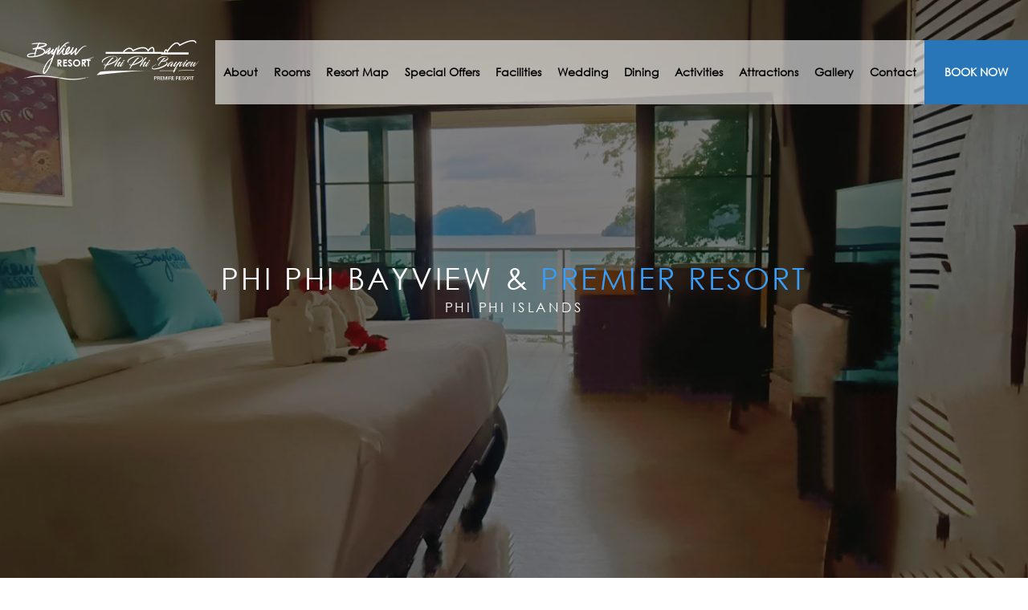

--- FILE ---
content_type: text/html; charset=UTF-8
request_url: https://phiphibayviews.com/
body_size: 5566
content:
<!DOCTYPE html>
<html lang="en">
<head>
    <title>Phi Phi Bayview | Premire Resort | Laem Hin Beach Phiphi Island</title>
    <meta name="google-site-verification" content="akuU6bQzHzMzYyRjEcmv_61q1NctmsoI6d2SYGMv6-I" />
<meta name="viewport" content="width=device-width, initial-scale=1">
<meta charset="utf-8">
<meta name="google-site-verification" content="rA5yLi-KU1nhFMWzCWYWdjO9-ISdW6JA4ySiENCX928" />

<meta name="keywords"
      content="phi, phi, bay, view, premire, premiere, resort, laem, hin, beach, pee, pee, island, krabi, premier, phi phi island, bay view premire, phiphi island, premier resort.">
<meta name="description"
      content="Phi Phi Bayview, Premire Resort Laem Hin beach Phi Phi Island Krabi - the premiere tranquil hideaway for nature lovers and romantics.">

<!-- Google tag (gtag.js) -->
<script async src="https://www.googletagmanager.com/gtag/js?id=G-VQW5GNG3ME"></script>
<script>
  window.dataLayer = window.dataLayer || [];
  function gtag(){dataLayer.push(arguments);}
  gtag('js', new Date());

  gtag('config', 'G-VQW5GNG3ME');
</script>

<!-- Google tag (gtag.js) -->
<script async src="https://www.googletagmanager.com/gtag/js?id=G-Y9CXCJ6NE9"></script>
<script>
  window.dataLayer = window.dataLayer || [];
  function gtag(){dataLayer.push(arguments);}
  gtag('js', new Date());

  gtag('config', 'G-Y9CXCJ6NE9');
</script>


<!-- Global site tag (gtag.js) - Google Analytics -->
<script async src="https://www.googletagmanager.com/gtag/js?id=UA-155724846-1"></script>
<script>
  window.dataLayer = window.dataLayer || [];
  function gtag(){dataLayer.push(arguments);}
  gtag('js', new Date());

  gtag('config', 'UA-155724846-1');
</script>


<link rel="shortcut icon" href="assets/images/icon/favicon.ico">
<link rel="stylesheet" type="text/css" href="assets/css/animate.css?=v12">
<!--<link rel="stylesheet" type="text/css" href="assets/css/jquery.ui.css?=v12">-->
<!--<link rel="stylesheet" type="text/css" href="assets/css/style.ibe.css?=v12">-->
<link rel="stylesheet" type="text/css" href="assets/plugins/loading/css/loading.css?=v12">
<link rel="stylesheet" type="text/css" href="assets/plugins/bootstrap/css/bootstrap.css?=v12">
<link rel="stylesheet" type="text/css" href="assets/plugins/font_awesome/css/font-awesome.min.css?=v12">
<link rel="stylesheet" type="text/css" href="assets/plugins/gallery_master/css/lightgallery.min.css?=v12">
<link rel="stylesheet" type="text/css" href="assets/plugins/maximage/css/jquery.maximage.min.css?=v12">
<link rel="stylesheet" type="text/css" href="assets/plugins/owl_carousel/css/owl.theme.default.min.css?=v12">
<link rel="stylesheet" type="text/css" href="assets/plugins/owl_carousel/css/owl.carousel.min.css?=v12">
<!--<link rel="stylesheet" type="text/css" href="assets/css/weather.css?=v12">-->
<link rel="stylesheet" type="text/css" href="assets/css/style_phiphibayview.css?=v13.1">
<link rel="stylesheet" type="text/css" href="assets/css/responsive_phiphibayview.css?=v13.1">
<!--CSS IBE-->
<link rel="stylesheet" type="text/css" href="assets/ibe-phiphibayviews/ibe/css/t-datepicker.min.css?=v12">
<link rel="stylesheet" type="text/css" href="assets/ibe-phiphibayviews/ibe/css/style.css?=v13.2">
<link rel="stylesheet" type="text/css" href="assets/ibe-phiphibayviews/ibe/font_awesome/css/font-awesome.css?=v12">

<script type="text/javascript" src="assets/js/jquery.js"></script>
<script type="text/javascript" src="assets/js/javascript_thebaysamui.js?=v12"></script>
<!--<script type="text/javascript" src="assets/js/jquery.lightbox.js"></script>-->
<!--<script type="text/javascript" src="assets/js/jquery-ui.js"></script>-->
<!--<script type="text/javascript" src="assets/js/booking.js"></script>-->
<!--<script type="text/javascript" src="assets/js/script.ibe.js"></script>-->
<script type="text/javascript" src="assets/plugins/loading/js/loading.js"></script>
<script type="text/javascript" src="assets/plugins/bootstrap/js/bootstrap.js"></script>
<script type="text/javascript" src="assets/plugins/maximage/js/jquery.maximage.min.js"></script>
<script type="text/javascript" src="assets/plugins/maximage/js/jquery.cycle.all.min.js"></script>
<script type="text/javascript" src="assets/plugins/owl_carousel/js/owl.carousel.min.js"></script>
<script type="text/javascript" src="assets/plugins/gallery_master/js/lightgallery-all.min.js"></script>
<link href="https://erikflowers.github.io/weather-icons/css/weather-icons.css" rel="stylesheet">

<!--Script IBE-->
<!--<script src="assets/ibe-phiphibayviews/ibe/js/jquery.js"></script>-->
<script src="assets/ibe-phiphibayviews/ibe/js/booking.js?=v12"></script>
<script src="assets/ibe-phiphibayviews/ibe/js/t-datepicker.min.js?=v12"></script>
<script type="text/javascript" src="assets/ibe-phiphibayviews/bootstrap/js/bootstrap.js?=v12"></script>


<script src="assets/js/contactus.js?v=1"></script>


</head>
<body>
<section class="">

    <section class="section_menu">
    <a class="navbar-brand" href="index.php">
        <div class="brand_logo"></div>
    </a>
    <nav class="navbar" role="navigation">
        <div class="collapse navbar-collapse" id="bs-example-navbar-collapse-1">
            <ul class="nav navbar-nav navbar-right">
                <li><a class="" href="about.php">About</a></li>
                <li class="dropdown"><a class="" href="room.php">Rooms</a>
                    <ul class="dropdown-menu">
                        <li>
                            <span>PHI PHI BAYVIEW WING</span>
                        </li>
                        <li><a href="info.superiorrooms.php">Superior Rooms</a></li>
                        <li><a href="info.superiorgardenrooms.php">Superior Garden Rooms</a></li>
                        <li><a href="info.superiorfamilygardenrooms.php">Superior Family Garden</a></li>
                        <li><a href="info.deluxerooms.php">Deluxe Rooms</a></li>
                        <li><a href="info.granddeluxerooms.php">Grand Deluxe Rooms</a></li>
<!--                        <li><a href="#">Grand Deluxe Family</a></li>-->

                        <li>
                            <span>PHI PHI PREMIER WING</span>
                        </li>
                        <li><a href="info.premierdeluxerooms.php">Premier Deluxe Rooms</a></li>
                        <li><a href="info.premiergrandrooms.php">Premier Grand Rooms</a></li>
                        <li><a href="info.premierfamilygardenrooms.php">Premier Family Garden</a></li>
<!--                        <li><a href="#">Premier Family Seaview</a></li>-->
                    </ul>
                </li>
                <li><a class="" href="resortmap.php">Resort Map</a></li>
                <li><a class="" href="offers.php">Special Offers</a></li>
                <li><a class="" href="facilities.php">Facilities</a></li>
                <li class="dropdown"><a class="" href="wedding.php">Wedding</a>
                    <ul class="dropdown-menu">
                        <li><a href="info.weddingwestern.php">Western Wedding Package</a></li>
                        <li><a href="info.weddingthai.php">Thai Wedding Package</a></li>
                        <li><a href="info.weddingbeachparadise.php">Beach Paradise Package</a></li>
                    </ul>

                </li>
                <li><a class="" href="dining.php">Dining</a></li>
                <li><a class="" href="activities.php">Activities</a></li>
                <li><a class="" href="attractions.php">Attractions</a></li>
                <li><a class="" href="gallery.php">Gallery</a></li>
                <li><a class="" href="contact.php">Contact</a></li>
                <li class="btn_book"><a href="https://live.ipms247.com/booking/book-rooms-phiphibayviewpremierresort" target="_blank">Book Now</a></li>
            </ul>
        </div>
    </nav>

    <nav class="nav_mobile">
        <div class="button_container" id="toggle">
            <span class="top"></span>
            <span class="middle"></span>
            <span class="bottom"></span>
        </div>

        <div class="overlay" id="overlay_popup">
            <nav class="overlay-menu">
                <ul>
<!--                    <li><a href="index.php"><img src="assets/images/icon/logo_phi.png"></a></li>-->
                    <li><a class="" href="about.php">About</a></li>
                    <li><a class="" href="room.php">Rooms</a></li>
                    <li><a class="" href="resortmap.php">Resort Map</a></li>
                    <li><a class="" href="offers.php">Special Offers</a></li>
                    <li><a class="" href="facilities.php">Facilities</a></li>
                    <li><a class="" href="wedding.php">Wedding</a></li>
                    <li><a class="" href="dining.php">Dining</a></li>
                    <li><a class="" href="activities.php">Activities</a></li>
                    <li><a class="" href="attractions.php">Attractions</a></li>
                    <li><a class="" href="gallery.php">Gallery</a></li>
                    <li><a class="" href="contact.php">Contact</a></li>
                </ul>
            </nav>
        </div>
    </nav>

</section>

    <section class="section_slideshow">
        <div id="maximage">
        <div class="mc-image">
                <div class="overlay_slide">
                    <img src="assets/images/slideshow/img_011.jpg">

                    <div class="text_slide">
                        <ul>
                            <li>
                                <h1>Phi Phi Bayview & <span> Premier Resort</span></h1>
                            </li>
                            <li>
                                <p>Phi Phi Islands</p>
                            </li>
                        </ul>
                    </div>
                </div>
            </div>
            <div class="mc-image">
                <div class="overlay_slide">
                    <img src="assets/images/slideshow/img_01.jpg">

                    <div class="text_slide">
                        <ul>
                            <li>
                                <h1>Phi Phi Bayview & <span> Premier Resort</span></h1>
                            </li>
                            <li>
                                <p>Phi Phi Islands</p>
                            </li>
                        </ul>
                    </div>
                </div>
            </div>
<!--            <div class="mc-image">-->
<!--                <div class="overlay_slide">-->
<!--                    <img src="assets/images/slideshow/img_02.jpg">-->
<!---->
<!--                    <div class="text_slide">-->
<!--                        <ul>-->
<!--                            <li>-->
<!--                                <h1>Phi Phi Bayview & <span> Premier Resort</span></h1>-->
<!--                            </li>-->
<!--                            <li>-->
<!--                                <p>Phi Phi Islands</p>-->
<!--                            </li>-->
<!--                        </ul>-->
<!--                    </div>-->
<!--                </div>-->
<!--            </div>-->
            <div class="mc-image">
                <div class="overlay_slide">
                    <img src="assets/images/offers/offers2.jpg">

                    <div class="text_slide">
                        <ul>
                            <li>
                                <h1>Phi Phi Bayview & <span> Premier Resort</span></h1>
                            </li>
                            <li>
                                <p>Phi Phi Islands</p>
                            </li>
                        </ul>
                    </div>
                </div>
            </div>
        </div>

        <!-- <div class="section_arrow_slide">
    <a href="" id="arrow_left">
        <img src="assets/images/icon/left_arrow.png"/>
    </a>
    <a href="" id="arrow_right">
        <img src="assets/images/icon/right_arrow.png">
    </a>
</div>

<form name="form_booking" action="https://ibe.hoteliers.guru/ibe/search-room-rate" method="get">
    <div id="ibe" class="reservation_box">
        <div class="container">
            <div class="reservation">
                <div class="box_inout t-datepicker">
                    <div class="col20 t-check-in">
                        <p class="text_ibe">Check in</p>
                        <div class="content_ibe">
                            <div class="input_in_out" style="float: left;">
                                <span class="t-day-check-in"></span>
                                <span class="t-month-check-in"></span>
                                <span class="t-year-check-in"></span>
                            </div>
                        </div>
                    </div>
                    <div class="col20 t-check-out">
                        <p class="text_ibe">Check Out</p>
                        <div class="content_ibe">
                            <div class="input_in_out" style="float: left;">
                                <span class="t-day-check-out"></span>
                                <span class="t-month-check-out"></span>
                                <span class="t-year-check-out"></span>
                            </div>
                        </div>
                    </div>
                </div>
                <div class="col20">
                    <p class="text_ibe">Select Rooms</p>
                    <div class="content_ibe reservation-check">
                        <select class="input-room" id="chknoofroom" name="chknoofroom"></select>
                        <div class="clearfix"></div>

                        <i class="fa fa-angle-down arrow_index" aria-hidden="true"></i>
                        <div id="popup_room_list" class="popup_content"></div>
                    </div>
                </div>
                <div class="col20">
                    <div class="box_promocode">
                        <p class="text_ibe">Promotion Code</p>
                        <div class="content_ibe promo_code">
                            <div id="promocode"></div>
                        </div>
                    </div>
                </div>
                <div class="col20 padding_box" id="btn-booknow">
                    <div class="box_book">
                        <p class="text_ibe">Check Availability</p>

                        <input type="button" id="bookNow" value="Book Now" class="btnbook_reser" onclick="checkValueSelectRoom()">
                    </div>
                </div>
            </div>
            <div class="clearfix"></div>
        </div>
    </div>
</form> -->
<div class="booking_mobile">
    <a href="tel:075 601 126">
        <div class="col-xs-4 tel_mobile">
            <i class="fa fa-phone" aria-hidden="true"></i>
        </div>
    </a>
    <a href="/cdn-cgi/l/email-protection#aedcddd8c0eedec6c7dec6c7cccfd7d8c7cbd9dd80cdc1c3">
        <div class="col-xs-4">
            <i class="fa fa-envelope" aria-hidden="true"></i>
        </div>
    </a>
    <a href="https://live.ipms247.com/booking/book-rooms-phiphibayviewpremierresort" target="_blank">
        <div class="col-xs-4 book_mobile">
            Book Now
        </div>
    </a>
</div>

    </section>


    <div class="text_welcomemobile">
        <div class="container">
            <h1>Phi Phi Bayview & <span>Premier Resort</span></h1>
            <p>
                Phi Phi Bayview & Premier Resort is a tropical island getaway with turquoise waters.
            </p>
        </div>
    </div>

    <section class="section_box">
    <div id="slide_box" class="owl-carousel owl-theme">
        <div class="item">
            <div class="overlay_box"></div>
            <div class="item_img_box">
                <div class="image_box item_img"
                     style="background: url('assets/images/slideshow/section_box/offers.jpg') right;">
                </div>
            </div>
            <div class="details_box">
                <h2>
                    Exclusive Offers
                </h2>
                <a href="offers.php">
                    <button class="btn_explore">Explore Offers</button>
                </a>
            </div>
        </div>
        <div class="item">
            <div class="overlay_box"></div>
            <div class="item_img_box">
                <div class="image_box item_img"
                     style="background: url('assets/images/slideshow/section_box/accom.jpg') left;">
                </div>
            </div>
            <div class="details_box">
                <h2>
                    Accommodations
                </h2>
                <a href="room.php">
                    <button class="btn_explore">Explore Rooms</button>
                </a>
            </div>
        </div>
        <div class="item">
            <div class="overlay_box"></div>
            <div class="item_img_box">
                <div class="image_box item_img"
                     style="background: url('assets/images/slideshow/section_box/activities.jpg') center;">
                </div>
            </div>
            <div class="details_box">
                <h2>
                    Hotel Attraction
                </h2>
                <a href="attractions.php">
                    <button class="btn_explore">Explore Attraction</button>
                </a>
            </div>
        </div>
    </div>
</section>

    <section class="section_description">
        <div class="col-xs-6">
            <h1>Phi Phi Bayview & <span>Premier Resort</span></h1>
            <h2>
                Phi Phi Bayview & Premier Resort is a tropical island getaway with turquoise waters.
            </h2>
        </div>
        <div class="col-xs-6">
            <p>
                Phi Phi Bayview & Premier Resort is a paradise holiday destination on a remote tropical island where the turquoise
                waters and powder soft white sands
                are just steps away from the charming accommodation.
            </p>
            <p>
                Situated on a gently sloping hillside of lush jungle overlooking the sparkling shores of Laem Hin Beach,
                the Phi Phi Island
                resort is a tranquil hideaway for nature lovers and romantics.
            </p>
            <a href="about.php">
                <button class="btn_explore btn_booknow">Read More</button>
            </a>
        </div>
    </section>

    <section class="section_box">
        <div id="slide_facilities" class="owl-carousel owl-theme">
            <div class="item">
                <div class="overlay_box"></div>
                <div class="image_box"
                     style="background: url('assets/images/slideshow/section_box/offers.jpg') center;">
                    <div class="details_box">
                        <h2>
                            Limited time offers - 35% Discount
                        </h2>
                        <a href="offers.php">
                            <button class="btn_explore">Explore Offers</button>
                        </a>
                    </div>
                </div>
            </div>
            <div class="item">
                <div class="overlay_box"></div>
                <div class="image_box"
                     style="background: url('assets/images/slideshow/section_box/offers2.jpg') center;">
                    <div class="details_box">
                        <h2>
                            Stay 3 night or more - 43% Discount
                        </h2>
                        <a href="offers.php">
                            <button class="btn_explore">Explore Offers</button>
                        </a>

                    </div>
                </div>
            </div>
        </div>
    </section>

    <section class="section_description section_sisterhotel">
    <div class="sister_hotel">
        <a href="http://www.phiphibayviews.com/" target="_blank" class="ico_sister ico_phibay"></a>
        <a href="http://www.phupai.com/" target="_blank" class="ico_sister ico_phupai"></a>
        <a href="https://thebaysamuiresort.com/" target="_blank" class="ico_sister ico_thebay"></a>
    </div>
</section>

    <section class="section_map">
        <div class="image_box">
            <iframe src="https://www.google.com/maps/embed?pb=!1m14!1m8!1m3!1d2795.549993464696!2d98.77841832540716!3d7.736086200587097!3m2!1i1024!2i768!4f13.1!3m3!1m2!1s0x0%3A0x8327d221fb78e815!2sPhi+Phi+Bayview+Resort+-+Phi+Phi+Islands!5e0!3m2!1sth!2sth!4v1554867843122!5m2!1sth!2sth" width="600" height="450" frameborder="0" style="border:0" allowfullscreen></iframe>
        </div>
    </section>

    <section class="section_description section_social">
    <div class="col-xs-6">
        <h3>
            <span>Follow Us</span>
            <a href="https://www.facebook.com/ppbayview69" target="_blank">
                <i class="fa fa-facebook" aria-hidden="true"></i> </a>
            <a href="https://www.instagram.com/phiphibayview_resort/?utm_source=ig_profile_share&igshid=516xcwokdg16" target="_blank">
                <i class="fa fa-instagram" aria-hidden="true"></i> </a>
        </h3>
    </div>
    <div class="col-xs-6 text_right">
        <a href="https://th.tripadvisor.com/Hotel_Review-g303908-d505159-Reviews-Bay_View_Resort-Ko_Phi_Phi_Don_Krabi_Province.html"
           target="_blank">
            <h3>
                <span><i class="fa fa-tripadvisor" aria-hidden="true"></i> </span>guest reviews
            </h3>
        </a>
    </div>
</section>


<section class="section_description section_footer">
    <div class="col-xs-3 text_right border_right"ƒ>
        <h3>
            Weather
        </h3>
        <div class="weather">
            <p id="currentIcon"></p>
            <label id="currentTemperature"></label><label>°</label>
        </div>
    </div>
    <div class="col-xs-4 border_right">
        <h3>
            PHI PHI BAYVIEW & PREMIER RESORT
        </h3>
        <p>
            69 Moo 7, Laem Hin Beach, Phi Phi Island, Tambol Ao-Nang, Muang, Krabi 81210, Thailand
        </p>

    </div>
    <div class="col-xs-5">
        <h3>
            Contact
        </h3>

        <p>
            <i class="fa fa-phone-square" aria-hidden="true"></i> Hotline :  <a href="tel:084 320 8611">+66 (0) 84 320 8611</a>
        </p>
        <p>
            <i class="fa fa-phone-square" aria-hidden="true"></i> Telephone : <a href="tel:075 601 130">+66 (0) 75 601 130</a>, <a href="tel:075 601 126">+66 (0) 75 601 126</a>
        </p>
<!--
        <p>
            <i class="fa fa-fax" aria-hidden="true"></i> Fax : <a href="tel:075601126">+66 (0) 75 601 126</a>
        </p>
-->
        <p>
            <i class="fa fa-envelope" aria-hidden="true"></i> <a href="/cdn-cgi/l/email-protection#760405001836061e1f061e1f14170f001f1301055815191b56"><span class="__cf_email__" data-cfemail="9ae8e9ecf4daeaf2f3eaf2f3f8fbe3ecf3ffede9b4f9f5f7">[email&#160;protected]</span></a>
        </p>
    </div>

</section>

<section class=" section_copyright">
    <p>
        <i class="fa fa-copyright" aria-hidden="true"></i> Phi Phi Bayview & Premier Resort 2019 All Rights Reserved.
        <br>
        Website Design |
        Hotel Booking Engine by <a href="https://www.hoteliers.guru/" target="_blank">Hoteliers.Guru</a>
    </p>
</section>

<!--
<script type="text/javascript">
    $(document).ready(function(){
        var apiKey = 'b04dbf475994a98f5849aa6856a4596d';
        var curl = 'https://api.forecast.io/forecast/';
        var lati = 7.735240;
        var longi = 98.779349;
        var data;
        var unit = "c";
        $.ajax({
            type: "GET",
            url: curl + apiKey +"/"+ lati +","+ longi +"?callback=?",
            dataType: "json",
            success: function(data){
                //var json = $.parseJSON(data);
                console.log(data);
                if(unit == "c"){
                    $("#currentTemperature").append(Math.floor(((data.currently.apparentTemperature)-32)/1.8));
                }
                else if(unit == "f"){
                    $("#currentTemperature").append(Math.floor(data.currently.apparentTemperature));
                }
                else{
                    alert("Weather Unit Error ' c , f '");
                    console.log("Weather Unit Error ' c , f '");
                }
                $("#currentTime").append(Date(data.currently.time));
                if(data.currently.icon == 'clear-day') { $("#currentIcon").addClass("wi wi-day-sunny") };
                if(data.currently.icon == 'clear-night') { $("#currentIcon").addClass("wi wi-night-clear") };
                if(data.currently.icon == 'rain') { $("#currentIcon").addClass("wi wi-rain") };
                if(data.currently.icon == 'snow') { $("#currentIcon").addClass("wi wi-snow") };
                if(data.currently.icon == 'sleet') { $("#currentIcon").addClass("wi wi-day-sleet") };
                if(data.currently.icon == 'wind') { $("#currentIcon").addClass("wi wi-day-windy") };
                if(data.currently.icon == 'fog') { $("#currentIcon").addClass("wi wi-fog") };
                if(data.currently.icon == 'cloudy') { $("#currentIcon").addClass("wi wi-cloudy") };
                if(data.currently.icon == 'partly-cloudy-day') { $("#currentIcon").addClass("wi wi-day-cloudy") };
                if(data.currently.icon == 'partly-cloudy-night') { $("#currentIcon").addClass("wi wi-night-cloudy") };
                if(data.currently.icon == 'hail') { $("#currentIcon").addClass("wi wi-hail") };
                if(data.currently.icon == 'thunderstorm') { $("#currentIcon").addClass("wi wi-thunderstorm") };
                if(data.currently.icon == 'tornado') { $("#currentIcon").addClass("wi wi-meteor") };
                $("#humidity").append(data.currently.humidity);
                $("#currentWind").append(data.currently.windSpeed);
                $("#hourlySummary").append(data.hourly.summary);
                $("#currentSummary").append(data.currently.summary);
                $("#daily_summary").append(data.daily.summary);
                $("weekly").append(data.daily.data[0].apparentTemperatureMax);
            },
            error: function() {
                alert("An error occurred");
            }
        });
    });
</script>
-->

</section>
<script data-cfasync="false" src="/cdn-cgi/scripts/5c5dd728/cloudflare-static/email-decode.min.js"></script><script defer src="https://static.cloudflareinsights.com/beacon.min.js/vcd15cbe7772f49c399c6a5babf22c1241717689176015" integrity="sha512-ZpsOmlRQV6y907TI0dKBHq9Md29nnaEIPlkf84rnaERnq6zvWvPUqr2ft8M1aS28oN72PdrCzSjY4U6VaAw1EQ==" data-cf-beacon='{"version":"2024.11.0","token":"7a29a147397a40e8b64e3f19d0443a46","r":1,"server_timing":{"name":{"cfCacheStatus":true,"cfEdge":true,"cfExtPri":true,"cfL4":true,"cfOrigin":true,"cfSpeedBrain":true},"location_startswith":null}}' crossorigin="anonymous"></script>
</body>
</html>

--- FILE ---
content_type: text/css
request_url: https://phiphibayviews.com/assets/plugins/loading/css/loading.css?=v12
body_size: 2228
content:
.loading, .animsition-overlay {
    position: relative;
    opacity: 0;
    -webkit-animation-fill-mode: both;
    animation-fill-mode: both;
}

.animsition-overlay-slide {
    position: fixed;
    z-index: 1;
    width: 100%;
    height: 100%;
    background-color: #fff;
}

.animsition-loading {
    width: 235px;
    height: 195px;
    position: fixed;
    left: 0;
    right: 0;
    bottom: 0;
    margin: auto;
    z-index: 99999;
}


.animsition-loading::after {
    content: "";
    display: block;
    background: url("../../../../assets/images/icon/logo_loading.png?=v2") center center no-repeat;
    background-size: 100%;
    width: 200px;
    height: auto;
    position: fixed;
    left: 0;
    top: 0;
    right: 0;
    bottom: 0;
    margin: auto;
    z-index: 9990;
}

@-webkit-keyframes flip {
    from {
        -webkit-transform: rotate3d(0, 1, 0, -360deg);
        transform: rotate3d(0, 1, 0, -360deg);
    }
    40% {
        -webkit-transform: translate3d(0, 0, 150px) rotate3d(0, 1, 0, -190deg);
        transform: translate3d(0, 0, 150px) rotate3d(0, 1, 0, -190deg);
    }
    50% {
        -webkit-transform: translate3d(0, 0, 150px) rotate3d(0, 1, 0, -170deg);
        transform: translate3d(0, 0, 150px) rotate3d(0, 1, 0, -170deg);
    }
    to {
    }
}

@keyframes flip {
    from {
        -webkit-transform: rotate3d(0, 1, 0, -360deg);
        transform: rotate3d(0, 1, 0, -360deg);
    }
    40% {
        -webkit-transform: translate3d(0, 0, 150px) rotate3d(0, 1, 0, -190deg);
        transform: translate3d(0, 0, 150px) rotate3d(0, 1, 0, -190deg);
    }
    50% {
        -webkit-transform: translate3d(0, 0, 150px) rotate3d(0, 1, 0, -170deg);
        transform: translate3d(0, 0, 150px) rotate3d(0, 1, 0, -170deg);
    }
    to {
    }
}

.flip {
    -webkit-animation-name: flip;
    animation-name: flip;
    -webkit-backface-visibility: visible !important;
    backface-visibility: visible !important;
}

@-webkit-keyframes animsition-loading {
    0% {
        -webkit-transform: rotate(0deg);
        transform: rotate(0deg);
    }
    100% {
        -webkit-transform: rotate(360deg);
        transform: rotate(360deg);
    }
}

@keyframes animsition-loading {
    0% {
        -webkit-transform: rotate(0deg);
        transform: rotate(0deg);
    }
    100% {
        -webkit-transform: rotate(360deg);
        transform: rotate(360deg);
    }
}

@-webkit-keyframes fade-in {
    0% {
        opacity: 0;
    }
    100% {
        opacity: 1;
    }
}

@keyframes fade-in {
    0% {
        opacity: 0;
    }
    100% {
        opacity: 1;
    }
}

.fade-in {
    -webkit-animation-name: fade-in;
    animation-name: fade-in;
}

@-webkit-keyframes fade-out {
    0% {
        opacity: 1;
    }
    100% {
        opacity: 0;
    }
}

@keyframes fade-out {
    0% {
        opacity: 1;
    }
    100% {
        opacity: 0;
    }
}

.fade-out {
    -webkit-animation-name: fade-out;
    animation-name: fade-out;
}

@-webkit-keyframes fade-in-up {
    0% {
        -webkit-transform: translateY(500px);
        transform: translateY(500px);
        opacity: 0;
    }
    100% {
        -webkit-transform: translateY(0);
        transform: translateY(0);
        opacity: 1;
    }
}

@keyframes fade-in-up {
    0% {
        -webkit-transform: translateY(500px);
        transform: translateY(500px);
        opacity: 0;
    }
    100% {
        -webkit-transform: translateY(0);
        transform: translateY(0);
        opacity: 1;
    }
}

.fade-in-up {
    -webkit-animation-name: fade-in-up;
    animation-name: fade-in-up;
}

@-webkit-keyframes fade-out-up {
    0% {
        -webkit-transform: translateY(0);
        transform: translateY(0);
        opacity: 1;
    }
    100% {
        -webkit-transform: translateY(-500px);
        transform: translateY(-500px);
        opacity: 0;
    }
}

@keyframes fade-out-up {
    0% {
        -webkit-transform: translateY(0);
        transform: translateY(0);
        opacity: 1;
    }
    100% {
        -webkit-transform: translateY(-500px);
        transform: translateY(-500px);
        opacity: 0;
    }
}

.fade-out-up {
    -webkit-animation-name: fade-out-up;
    animation-name: fade-out-up;
}

@-webkit-keyframes fade-in-up-sm {
    0% {
        -webkit-transform: translateY(100px);
        transform: translateY(100px);
        opacity: 0;
    }
    100% {
        -webkit-transform: translateY(0);
        transform: translateY(0);
        opacity: 1;
    }
}

@keyframes fade-in-up-sm {
    0% {
        -webkit-transform: translateY(100px);
        transform: translateY(100px);
        opacity: 0;
    }
    100% {
        -webkit-transform: translateY(0);
        transform: translateY(0);
        opacity: 1;
    }
}

.fade-in-up-sm {
    -webkit-animation-name: fade-in-up-sm;
    animation-name: fade-in-up-sm;
}

@-webkit-keyframes fade-out-up-sm {
    0% {
        -webkit-transform: translateY(0);
        transform: translateY(0);
        opacity: 1;
    }
    100% {
        -webkit-transform: translateY(-100px);
        transform: translateY(-100px);
        opacity: 0;
    }
}

@keyframes fade-out-up-sm {
    0% {
        -webkit-transform: translateY(0);
        transform: translateY(0);
        opacity: 1;
    }
    100% {
        -webkit-transform: translateY(-100px);
        transform: translateY(-100px);
        opacity: 0;
    }
}

.fade-out-up-sm {
    -webkit-animation-name: fade-out-up-sm;
    animation-name: fade-out-up-sm;
}

@-webkit-keyframes fade-in-up-lg {
    0% {
        -webkit-transform: translateY(1000px);
        transform: translateY(1000px);
        opacity: 0;
    }
    100% {
        -webkit-transform: translateY(0);
        transform: translateY(0);
        opacity: 1;
    }
}

@keyframes fade-in-up-lg {
    0% {
        -webkit-transform: translateY(1000px);
        transform: translateY(1000px);
        opacity: 0;
    }
    100% {
        -webkit-transform: translateY(0);
        transform: translateY(0);
        opacity: 1;
    }
}

.fade-in-up-lg {
    -webkit-animation-name: fade-in-up-lg;
    animation-name: fade-in-up-lg;
}

@-webkit-keyframes fade-out-up-lg {
    0% {
        -webkit-transform: translateY(0);
        transform: translateY(0);
        opacity: 1;
    }
    100% {
        -webkit-transform: translateY(-1000px);
        transform: translateY(-1000px);
        opacity: 0;
    }
}

@keyframes fade-out-up-lg {
    0% {
        -webkit-transform: translateY(0);
        transform: translateY(0);
        opacity: 1;
    }
    100% {
        -webkit-transform: translateY(-1000px);
        transform: translateY(-1000px);
        opacity: 0;
    }
}

.fade-out-up-lg {
    -webkit-animation-name: fade-out-up-lg;
    animation-name: fade-out-up-lg;
}

@-webkit-keyframes fade-in-down {
    0% {
        -webkit-transform: translateY(-500px);
        transform: translateY(-500px);
        opacity: 0;
    }
    100% {
        -webkit-transform: translateY(0);
        transform: translateY(0);
        opacity: 1;
    }
}

@keyframes fade-in-down {
    0% {
        -webkit-transform: translateY(-500px);
        transform: translateY(-500px);
        opacity: 0;
    }
    100% {
        -webkit-transform: translateY(0);
        transform: translateY(0);
        opacity: 1;
    }
}

.fade-in-down {
    -webkit-animation-name: fade-in-down;
    animation-name: fade-in-down;
}

@-webkit-keyframes fade-out-down {
    0% {
        -webkit-transform: translateY(0);
        transform: translateY(0);
        opacity: 1;
    }
    100% {
        -webkit-transform: translateY(500px);
        transform: translateY(500px);
        opacity: 0;
    }
}

@keyframes fade-out-down {
    0% {
        -webkit-transform: translateY(0);
        transform: translateY(0);
        opacity: 1;
    }
    100% {
        -webkit-transform: translateY(500px);
        transform: translateY(500px);
        opacity: 0;
    }
}

.fade-out-down {
    -webkit-animation-name: fade-out-down;
    animation-name: fade-out-down;
}

@-webkit-keyframes fade-in-down-sm {
    0% {
        -webkit-transform: translateY(-100px);
        transform: translateY(-100px);
        opacity: 0;
    }
    100% {
        -webkit-transform: translateY(0);
        transform: translateY(0);
        opacity: 1;
    }
}

@keyframes fade-in-down-sm {
    0% {
        -webkit-transform: translateY(-100px);
        transform: translateY(-100px);
        opacity: 0;
    }
    100% {
        -webkit-transform: translateY(0);
        transform: translateY(0);
        opacity: 1;
    }
}

.fade-in-down-sm {
    -webkit-animation-name: fade-in-down-sm;
    animation-name: fade-in-down-sm;
}

@-webkit-keyframes fade-out-down-sm {
    0% {
        -webkit-transform: translateY(0);
        transform: translateY(0);
        opacity: 1;
    }
    100% {
        -webkit-transform: translateY(100px);
        transform: translateY(100px);
        opacity: 0;
    }
}

@keyframes fade-out-down-sm {
    0% {
        -webkit-transform: translateY(0);
        transform: translateY(0);
        opacity: 1;
    }
    100% {
        -webkit-transform: translateY(100px);
        transform: translateY(100px);
        opacity: 0;
    }
}

.fade-out-down-sm {
    -webkit-animation-name: fade-out-down-sm;
    animation-name: fade-out-down-sm;
}

@-webkit-keyframes fade-in-down-lg {
    0% {
        -webkit-transform: translateY(-1000px);
        transform: translateY(-1000px);
        opacity: 0;
    }
    100% {
        -webkit-transform: translateY(0);
        transform: translateY(0);
        opacity: 1;
    }
}

@keyframes fade-in-down-lg {
    0% {
        -webkit-transform: translateY(-1000px);
        transform: translateY(-1000px);
        opacity: 0;
    }
    100% {
        -webkit-transform: translateY(0);
        transform: translateY(0);
        opacity: 1;
    }
}

.fade-in-down-lg {
    -webkit-animation-name: fade-in-down;
    animation-name: fade-in-down;
}

@-webkit-keyframes fade-out-down-lg {
    0% {
        -webkit-transform: translateY(0);
        transform: translateY(0);
        opacity: 1;
    }
    100% {
        -webkit-transform: translateY(1000px);
        transform: translateY(1000px);
        opacity: 0;
    }
}

@keyframes fade-out-down-lg {
    0% {
        -webkit-transform: translateY(0);
        transform: translateY(0);
        opacity: 1;
    }
    100% {
        -webkit-transform: translateY(1000px);
        transform: translateY(1000px);
        opacity: 0;
    }
}

.fade-out-down-lg {
    -webkit-animation-name: fade-out-down-lg;
    animation-name: fade-out-down-lg;
}

@-webkit-keyframes fade-in-left {
    0% {
        -webkit-transform: translateX(-500px);
        transform: translateX(-500px);
        opacity: 0;
    }
    100% {
        -webkit-transform: translateX(0);
        transform: translateX(0);
        opacity: 1;
    }
}

@keyframes fade-in-left {
    0% {
        -webkit-transform: translateX(-500px);
        transform: translateX(-500px);
        opacity: 0;
    }
    100% {
        -webkit-transform: translateX(0);
        transform: translateX(0);
        opacity: 1;
    }
}

.fade-in-left {
    -webkit-animation-name: fade-in-left;
    animation-name: fade-in-left;
}

@-webkit-keyframes fade-out-left {
    0% {
        -webkit-transform: translateX(0);
        transform: translateX(0);
        opacity: 1;
    }
    100% {
        -webkit-transform: translateX(-500px);
        transform: translateX(-500px);
        opacity: 0;
    }
}

@keyframes fade-out-left {
    0% {
        -webkit-transform: translateX(0);
        transform: translateX(0);
        opacity: 1;
    }
    100% {
        -webkit-transform: translateX(-500px);
        transform: translateX(-500px);
        opacity: 0;
    }
}

.fade-out-left {
    -webkit-animation-name: fade-out-left;
    animation-name: fade-out-left;
}

@-webkit-keyframes fade-in-left-sm {
    0% {
        -webkit-transform: translateX(-100px);
        transform: translateX(-100px);
        opacity: 0;
    }
    100% {
        -webkit-transform: translateX(0);
        transform: translateX(0);
        opacity: 1;
    }
}

@keyframes fade-in-left-sm {
    0% {
        -webkit-transform: translateX(-100px);
        transform: translateX(-100px);
        opacity: 0;
    }
    100% {
        -webkit-transform: translateX(0);
        transform: translateX(0);
        opacity: 1;
    }
}

.fade-in-left-sm {
    -webkit-animation-name: fade-in-left-sm;
    animation-name: fade-in-left-sm;
}

@-webkit-keyframes fade-out-left-sm {
    0% {
        -webkit-transform: translateX(0);
        transform: translateX(0);
        opacity: 1;
    }
    100% {
        -webkit-transform: translateX(-100px);
        transform: translateX(-100px);
        opacity: 0;
    }
}

@keyframes fade-out-left-sm {
    0% {
        -webkit-transform: translateX(0);
        transform: translateX(0);
        opacity: 1;
    }
    100% {
        -webkit-transform: translateX(-100px);
        transform: translateX(-100px);
        opacity: 0;
    }
}

.fade-out-left-sm {
    -webkit-animation-name: fade-out-left-sm;
    animation-name: fade-out-left-sm;
}

@-webkit-keyframes fade-in-left-lg {
    0% {
        -webkit-transform: translateX(-1500px);
        transform: translateX(-1500px);
        opacity: 0;
    }
    100% {
        -webkit-transform: translateX(0);
        transform: translateX(0);
        opacity: 1;
    }
}

@keyframes fade-in-left-lg {
    0% {
        -webkit-transform: translateX(-1500px);
        transform: translateX(-1500px);
        opacity: 0;
    }
    100% {
        -webkit-transform: translateX(0);
        transform: translateX(0);
        opacity: 1;
    }
}

.fade-in-left-lg {
    -webkit-animation-name: fade-in-left-lg;
    animation-name: fade-in-left-lg;
}

@-webkit-keyframes fade-out-left-lg {
    0% {
        -webkit-transform: translateX(0);
        transform: translateX(0);
        opacity: 1;
    }
    100% {
        -webkit-transform: translateX(-1500px);
        transform: translateX(-1500px);
        opacity: 0;
    }
}

@keyframes fade-out-left-lg {
    0% {
        -webkit-transform: translateX(0);
        transform: translateX(0);
        opacity: 1;
    }
    100% {
        -webkit-transform: translateX(-1500px);
        transform: translateX(-1500px);
        opacity: 0;
    }
}

.fade-out-left-lg {
    -webkit-animation-name: fade-out-left-lg;
    animation-name: fade-out-left-lg;
}

@-webkit-keyframes fade-in-right {
    0% {
        -webkit-transform: translateX(500px);
        transform: translateX(500px);
        opacity: 0;
    }
    100% {
        -webkit-transform: translateX(0);
        transform: translateX(0);
        opacity: 1;
    }
}

@keyframes fade-in-right {
    0% {
        -webkit-transform: translateX(500px);
        transform: translateX(500px);
        opacity: 0;
    }
    100% {
        -webkit-transform: translateX(0);
        transform: translateX(0);
        opacity: 1;
    }
}

.fade-in-right {
    -webkit-animation-name: fade-in-right;
    animation-name: fade-in-right;
}

@-webkit-keyframes fade-out-right {
    0% {
        -webkit-transform: translateX(0);
        transform: translateX(0);
        opacity: 1;
    }
    100% {
        -webkit-transform: translateX(500px);
        transform: translateX(500px);
        opacity: 0;
    }
}

@keyframes fade-out-right {
    0% {
        -webkit-transform: translateX(0);
        transform: translateX(0);
        opacity: 1;
    }
    100% {
        -webkit-transform: translateX(500px);
        transform: translateX(500px);
        opacity: 0;
    }
}

.fade-out-right {
    -webkit-animation-name: fade-out-right;
    animation-name: fade-out-right;
}

@-webkit-keyframes fade-in-right-sm {
    0% {
        -webkit-transform: translateX(100px);
        transform: translateX(100px);
        opacity: 0;
    }
    100% {
        -webkit-transform: translateX(0);
        transform: translateX(0);
        opacity: 1;
    }
}

@keyframes fade-in-right-sm {
    0% {
        -webkit-transform: translateX(100px);
        transform: translateX(100px);
        opacity: 0;
    }
    100% {
        -webkit-transform: translateX(0);
        transform: translateX(0);
        opacity: 1;
    }
}

.fade-in-right-sm {
    -webkit-animation-name: fade-in-right-sm;
    animation-name: fade-in-right-sm;
}

@-webkit-keyframes fade-out-right-sm {
    0% {
        -webkit-transform: translateX(0);
        transform: translateX(0);
        opacity: 1;
    }
    100% {
        -webkit-transform: translateX(100px);
        transform: translateX(100px);
        opacity: 0;
    }
}

@keyframes fade-out-right-sm {
    0% {
        -webkit-transform: translateX(0);
        transform: translateX(0);
        opacity: 1;
    }
    100% {
        -webkit-transform: translateX(100px);
        transform: translateX(100px);
        opacity: 0;
    }
}

.fade-out-right-sm {
    -webkit-animation-name: fade-out-right-sm;
    animation-name: fade-out-right-sm;
}

@-webkit-keyframes fade-in-right-lg {
    0% {
        -webkit-transform: translateX(1500px);
        transform: translateX(1500px);
        opacity: 0;
    }
    100% {
        -webkit-transform: translateX(0);
        transform: translateX(0);
        opacity: 1;
    }
}

@keyframes fade-in-right-lg {
    0% {
        -webkit-transform: translateX(1500px);
        transform: translateX(1500px);
        opacity: 0;
    }
    100% {
        -webkit-transform: translateX(0);
        transform: translateX(0);
        opacity: 1;
    }
}

.fade-in-right-lg {
    -webkit-animation-name: fade-in-right-lg;
    animation-name: fade-in-right-lg;
}

@-webkit-keyframes fade-out-right-lg {
    0% {
        -webkit-transform: translateX(0);
        transform: translateX(0);
        opacity: 1;
    }
    100% {
        -webkit-transform: translateX(1500px);
        transform: translateX(1500px);
        opacity: 0;
    }
}

@keyframes fade-out-right-lg {
    0% {
        -webkit-transform: translateX(0);
        transform: translateX(0);
        opacity: 1;
    }
    100% {
        -webkit-transform: translateX(1500px);
        transform: translateX(1500px);
        opacity: 0;
    }
}

.fade-out-right-lg {
    -webkit-animation-name: fade-out-right-lg;
    animation-name: fade-out-right-lg;
}

@-webkit-keyframes rotate-in {
    0% {
        -webkit-transform: rotate(-90deg);
        transform: rotate(-90deg);
        -webkit-transform-origin: center center;
        transform-origin: center center;
        opacity: 0;
    }
    100% {
        -webkit-transform: rotate(0);
        transform: rotate(0);
        -webkit-transform-origin: center center;
        transform-origin: center center;
        opacity: 1;
    }
}

@keyframes rotate-in {
    0% {
        -webkit-transform: rotate(-90deg);
        transform: rotate(-90deg);
        -webkit-transform-origin: center center;
        transform-origin: center center;
        opacity: 0;
    }
    100% {
        -webkit-transform: rotate(0);
        transform: rotate(0);
        -webkit-transform-origin: center center;
        transform-origin: center center;
        opacity: 1;
    }
}

.rotate-in {
    -webkit-animation-name: rotate-in;
    animation-name: rotate-in;
}

@-webkit-keyframes rotate-out {
    0% {
        -webkit-transform: rotate(0);
        transform: rotate(0);
        -webkit-transform-origin: center center;
        transform-origin: center center;
        opacity: 1;
    }
    100% {
        -webkit-transform: rotate(90deg);
        transform: rotate(90deg);
        -webkit-transform-origin: center center;
        transform-origin: center center;
        opacity: 0;
    }
}

@keyframes rotate-out {
    0% {
        -webkit-transform: rotate(0);
        transform: rotate(0);
        -webkit-transform-origin: center center;
        transform-origin: center center;
        opacity: 1;
    }
    100% {
        -webkit-transform: rotate(90deg);
        transform: rotate(90deg);
        -webkit-transform-origin: center center;
        transform-origin: center center;
        opacity: 0;
    }
}

.rotate-out {
    -webkit-animation-name: rotate-out;
    animation-name: rotate-out;
}

@-webkit-keyframes rotate-in-sm {
    0% {
        -webkit-transform: rotate(-45deg);
        transform: rotate(-45deg);
        -webkit-transform-origin: center center;
        transform-origin: center center;
        opacity: 0;
    }
    100% {
        -webkit-transform: rotate(0);
        transform: rotate(0);
        -webkit-transform-origin: center center;
        transform-origin: center center;
        opacity: 1;
    }
}

@keyframes rotate-in-sm {
    0% {
        -webkit-transform: rotate(-45deg);
        transform: rotate(-45deg);
        -webkit-transform-origin: center center;
        transform-origin: center center;
        opacity: 0;
    }
    100% {
        -webkit-transform: rotate(0);
        transform: rotate(0);
        -webkit-transform-origin: center center;
        transform-origin: center center;
        opacity: 1;
    }
}

.rotate-in-sm {
    -webkit-animation-name: rotate-in-sm;
    animation-name: rotate-in-sm;
}

@-webkit-keyframes rotate-out-sm {
    0% {
        -webkit-transform: rotate(0);
        transform: rotate(0);
        -webkit-transform-origin: center center;
        transform-origin: center center;
        opacity: 1;
    }
    100% {
        -webkit-transform: rotate(45deg);
        transform: rotate(45deg);
        -webkit-transform-origin: center center;
        transform-origin: center center;
        opacity: 0;
    }
}

@keyframes rotate-out-sm {
    0% {
        -webkit-transform: rotate(0);
        transform: rotate(0);
        -webkit-transform-origin: center center;
        transform-origin: center center;
        opacity: 1;
    }
    100% {
        -webkit-transform: rotate(45deg);
        transform: rotate(45deg);
        -webkit-transform-origin: center center;
        transform-origin: center center;
        opacity: 0;
    }
}

.rotate-out-sm {
    -webkit-animation-name: rotate-out-sm;
    animation-name: rotate-out-sm;
}

@-webkit-keyframes rotate-in-lg {
    0% {
        -webkit-transform: rotate(-180deg);
        transform: rotate(-180deg);
        -webkit-transform-origin: center center;
        transform-origin: center center;
        opacity: 0;
    }
    100% {
        -webkit-transform: rotate(0);
        transform: rotate(0);
        -webkit-transform-origin: center center;
        transform-origin: center center;
        opacity: 1;
    }
}

@keyframes rotate-in-lg {
    0% {
        -webkit-transform: rotate(-180deg);
        transform: rotate(-180deg);
        -webkit-transform-origin: center center;
        transform-origin: center center;
        opacity: 0;
    }
    100% {
        -webkit-transform: rotate(0);
        transform: rotate(0);
        -webkit-transform-origin: center center;
        transform-origin: center center;
        opacity: 1;
    }
}

.rotate-in-lg {
    -webkit-animation-name: rotate-in-lg;
    animation-name: rotate-in-lg;
}

@-webkit-keyframes rotate-out-lg {
    0% {
        -webkit-transform: rotate(0);
        transform: rotate(0);
        -webkit-transform-origin: center center;
        transform-origin: center center;
        opacity: 1;
    }
    100% {
        -webkit-transform: rotate(180deg);
        transform: rotate(180deg);
        -webkit-transform-origin: center center;
        transform-origin: center center;
        opacity: 0;
    }
}

@keyframes rotate-out-lg {
    0% {
        -webkit-transform: rotate(0);
        transform: rotate(0);
        -webkit-transform-origin: center center;
        transform-origin: center center;
        opacity: 1;
    }
    100% {
        -webkit-transform: rotate(180deg);
        transform: rotate(180deg);
        -webkit-transform-origin: center center;
        transform-origin: center center;
        opacity: 0;
    }
}

.rotate-out-lg {
    -webkit-animation-name: rotate-out-lg;
    animation-name: rotate-out-lg;
}

@-webkit-keyframes flip-in-x {
    0% {
        -webkit-transform: perspective(550px) rotateX(90deg);
        transform: perspective(550px) rotateX(90deg);
        opacity: 0;
    }
    100% {
        -webkit-transform: perspective(550px) rotateX(0deg);
        transform: perspective(550px) rotateX(0deg);
        opacity: 1;
    }
}

@keyframes flip-in-x {
    0% {
        -webkit-transform: perspective(550px) rotateX(90deg);
        transform: perspective(550px) rotateX(90deg);
        opacity: 0;
    }
    100% {
        -webkit-transform: perspective(550px) rotateX(0deg);
        transform: perspective(550px) rotateX(0deg);
        opacity: 1;
    }
}

.flip-in-x {
    -webkit-animation-name: flip-in-x;
    animation-name: flip-in-x;
    -webkit-backface-visibility: visible !important;
    backface-visibility: visible !important;
}

@-webkit-keyframes flip-out-x {
    0% {
        -webkit-transform: perspective(550px) rotateX(0deg);
        transform: perspective(550px) rotateX(0deg);
        opacity: 1;
    }
    100% {
        -webkit-transform: perspective(550px) rotateX(90deg);
        transform: perspective(550px) rotateX(90deg);
        opacity: 0;
    }
}

@keyframes flip-out-x {
    0% {
        -webkit-transform: perspective(550px) rotateX(0deg);
        transform: perspective(550px) rotateX(0deg);
        opacity: 1;
    }
    100% {
        -webkit-transform: perspective(550px) rotateX(90deg);
        transform: perspective(550px) rotateX(90deg);
        opacity: 0;
    }
}

.flip-out-x {
    -webkit-animation-name: flip-out-x;
    animation-name: flip-out-x;
    -webkit-backface-visibility: visible !important;
    backface-visibility: visible !important;
}

@-webkit-keyframes flip-in-x-nr {
    0% {
        -webkit-transform: perspective(100px) rotateX(90deg);
        transform: perspective(100px) rotateX(90deg);
        opacity: 0;
    }
    100% {
        -webkit-transform: perspective(100px) rotateX(0deg);
        transform: perspective(100px) rotateX(0deg);
        opacity: 1;
    }
}

@keyframes flip-in-x-nr {
    0% {
        -webkit-transform: perspective(100px) rotateX(90deg);
        transform: perspective(100px) rotateX(90deg);
        opacity: 0;
    }
    100% {
        -webkit-transform: perspective(100px) rotateX(0deg);
        transform: perspective(100px) rotateX(0deg);
        opacity: 1;
    }
}

.flip-in-x-nr {
    -webkit-animation-name: flip-in-x-nr;
    animation-name: flip-in-x-nr;
    -webkit-backface-visibility: visible !important;
    backface-visibility: visible !important;
}

@-webkit-keyframes flip-out-x-nr {
    0% {
        -webkit-transform: perspective(100px) rotateX(0deg);
        transform: perspective(100px) rotateX(0deg);
        opacity: 1;
    }
    100% {
        -webkit-transform: perspective(100px) rotateX(90deg);
        transform: perspective(100px) rotateX(90deg);
        opacity: 0;
    }
}

@keyframes flip-out-x-nr {
    0% {
        -webkit-transform: perspective(100px) rotateX(0deg);
        transform: perspective(100px) rotateX(0deg);
        opacity: 1;
    }
    100% {
        -webkit-transform: perspective(100px) rotateX(90deg);
        transform: perspective(100px) rotateX(90deg);
        opacity: 0;
    }
}

.flip-out-x-nr {
    -webkit-animation-name: flip-out-x-nr;
    animation-name: flip-out-x-nr;
    -webkit-backface-visibility: visible !important;
    backface-visibility: visible !important;
}

@-webkit-keyframes flip-in-x-fr {
    0% {
        -webkit-transform: perspective(1000px) rotateX(90deg);
        transform: perspective(1000px) rotateX(90deg);
        opacity: 0;
    }
    100% {
        -webkit-transform: perspective(1000px) rotateX(0deg);
        transform: perspective(1000px) rotateX(0deg);
        opacity: 1;
    }
}

@keyframes flip-in-x-fr {
    0% {
        -webkit-transform: perspective(1000px) rotateX(90deg);
        transform: perspective(1000px) rotateX(90deg);
        opacity: 0;
    }
    100% {
        -webkit-transform: perspective(1000px) rotateX(0deg);
        transform: perspective(1000px) rotateX(0deg);
        opacity: 1;
    }
}

.flip-in-x-fr {
    -webkit-animation-name: flip-in-x-fr;
    animation-name: flip-in-x-fr;
    -webkit-backface-visibility: visible !important;
    backface-visibility: visible !important;
}

@-webkit-keyframes flip-out-x-fr {
    0% {
        -webkit-transform: perspective(1000px) rotateX(0deg);
        transform: perspective(1000px) rotateX(0deg);
        opacity: 1;
    }
    100% {
        -webkit-transform: perspective(1000px) rotateX(90deg);
        transform: perspective(1000px) rotateX(90deg);
        opacity: 0;
    }
}

@keyframes flip-out-x-fr {
    0% {
        -webkit-transform: perspective(1000px) rotateX(0deg);
        transform: perspective(1000px) rotateX(0deg);
        opacity: 1;
    }
    100% {
        -webkit-transform: perspective(1000px) rotateX(90deg);
        transform: perspective(1000px) rotateX(90deg);
        opacity: 0;
    }
}

.flip-out-x-fr {
    -webkit-animation-name: flip-out-x-fr;
    animation-name: flip-out-x-fr;
    -webkit-backface-visibility: visible !important;
    backface-visibility: visible !important;
}

@-webkit-keyframes flip-in-y {
    0% {
        -webkit-transform: perspective(550px) rotateY(90deg);
        transform: perspective(550px) rotateY(90deg);
        opacity: 0;
    }
    100% {
        -webkit-transform: perspective(550px) rotateY(0deg);
        transform: perspective(550px) rotateY(0deg);
        opacity: 1;
    }
}

@keyframes flip-in-y {
    0% {
        -webkit-transform: perspective(550px) rotateY(90deg);
        transform: perspective(550px) rotateY(90deg);
        opacity: 0;
    }
    100% {
        -webkit-transform: perspective(550px) rotateY(0deg);
        transform: perspective(550px) rotateY(0deg);
        opacity: 1;
    }
}

.flip-in-y {
    -webkit-animation-name: flip-in-y;
    animation-name: flip-in-y;
    -webkit-backface-visibility: visible !important;
    backface-visibility: visible !important;
}

@-webkit-keyframes flip-out-y {
    0% {
        -webkit-transform: perspective(550px) rotateY(0deg);
        transform: perspective(550px) rotateY(0deg);
        opacity: 1;
    }
    100% {
        -webkit-transform: perspective(550px) rotateY(90deg);
        transform: perspective(550px) rotateY(90deg);
        opacity: 0;
    }
}

@keyframes flip-out-y {
    0% {
        -webkit-transform: perspective(550px) rotateY(0deg);
        transform: perspective(550px) rotateY(0deg);
        opacity: 1;
    }
    100% {
        -webkit-transform: perspective(550px) rotateY(90deg);
        transform: perspective(550px) rotateY(90deg);
        opacity: 0;
    }
}

.flip-out-y {
    -webkit-animation-name: flip-out-y;
    animation-name: flip-out-y;
    -webkit-backface-visibility: visible !important;
    backface-visibility: visible !important;
}

@-webkit-keyframes flip-in-y-nr {
    0% {
        -webkit-transform: perspective(100px) rotateY(90deg);
        transform: perspective(100px) rotateY(90deg);
        opacity: 0;
    }
    100% {
        -webkit-transform: perspective(100px) rotateY(0deg);
        transform: perspective(100px) rotateY(0deg);
        opacity: 1;
    }
}

@keyframes flip-in-y-nr {
    0% {
        -webkit-transform: perspective(100px) rotateY(90deg);
        transform: perspective(100px) rotateY(90deg);
        opacity: 0;
    }
    100% {
        -webkit-transform: perspective(100px) rotateY(0deg);
        transform: perspective(100px) rotateY(0deg);
        opacity: 1;
    }
}

.flip-in-y-nr {
    -webkit-animation-name: flip-in-y-nr;
    animation-name: flip-in-y-nr;
    -webkit-backface-visibility: visible !important;
    backface-visibility: visible !important;
}

@-webkit-keyframes flip-out-y-nr {
    0% {
        -webkit-transform: perspective(100px) rotateY(0deg);
        transform: perspective(100px) rotateY(0deg);
        opacity: 1;
    }
    100% {
        -webkit-transform: perspective(100px) rotateY(90deg);
        transform: perspective(100px) rotateY(90deg);
        opacity: 0;
    }
}

@keyframes flip-out-y-nr {
    0% {
        -webkit-transform: perspective(100px) rotateY(0deg);
        transform: perspective(100px) rotateY(0deg);
        opacity: 1;
    }
    100% {
        -webkit-transform: perspective(100px) rotateY(90deg);
        transform: perspective(100px) rotateY(90deg);
        opacity: 0;
    }
}

.flip-out-y-nr {
    -webkit-animation-name: flip-out-y-nr;
    animation-name: flip-out-y-nr;
    -webkit-backface-visibility: visible !important;
    backface-visibility: visible !important;
}

@-webkit-keyframes flip-in-y-fr {
    0% {
        -webkit-transform: perspective(1000px) rotateY(90deg);
        transform: perspective(1000px) rotateY(90deg);
        opacity: 0;
    }
    100% {
        -webkit-transform: perspective(1000px) rotateY(0deg);
        transform: perspective(1000px) rotateY(0deg);
        opacity: 1;
    }
}

@keyframes flip-in-y-fr {
    0% {
        -webkit-transform: perspective(1000px) rotateY(90deg);
        transform: perspective(1000px) rotateY(90deg);
        opacity: 0;
    }
    100% {
        -webkit-transform: perspective(1000px) rotateY(0deg);
        transform: perspective(1000px) rotateY(0deg);
        opacity: 1;
    }
}

.flip-in-y-fr {
    -webkit-animation-name: flip-in-y-fr;
    animation-name: flip-in-y-fr;
    -webkit-backface-visibility: visible !important;
    backface-visibility: visible !important;
}

@-webkit-keyframes flip-out-y-fr {
    0% {
        -webkit-transform: perspective(1000px) rotateY(0deg);
        transform: perspective(1000px) rotateY(0deg);
        opacity: 1;
    }
    100% {
        -webkit-transform: perspective(1000px) rotateY(90deg);
        transform: perspective(1000px) rotateY(90deg);
        opacity: 0;
    }
}

@keyframes flip-out-y-fr {
    0% {
        -webkit-transform: perspective(1000px) rotateY(0deg);
        transform: perspective(1000px) rotateY(0deg);
        opacity: 1;
    }
    100% {
        -webkit-transform: perspective(1000px) rotateY(90deg);
        transform: perspective(1000px) rotateY(90deg);
        opacity: 0;
    }
}

.flip-out-y-fr {
    -webkit-animation-name: flip-out-y-fr;
    animation-name: flip-out-y-fr;
    -webkit-backface-visibility: visible !important;
    backface-visibility: visible !important;
}

@-webkit-keyframes zoom-in {
    0% {
        -webkit-transform: scale(.7);
        transform: scale(.7);
        opacity: 0;
    }
    100% {
        opacity: 1;
    }
}

@keyframes zoom-in {
    0% {
        -webkit-transform: scale(.7);
        transform: scale(.7);
        opacity: 0;
    }
    100% {
        opacity: 1;
    }
}

.zoom-in {
    -webkit-animation-name: zoom-in;
    animation-name: zoom-in;
}

@-webkit-keyframes zoom-out {
    0% {
        -webkit-transform: scale(1);
        transform: scale(1);
        opacity: 1;
    }
    50% {
        -webkit-transform: scale(.7);
        transform: scale(.7);
        opacity: 0;
    }
    100% {
        opacity: 0;
    }
}

@keyframes zoom-out {
    0% {
        -webkit-transform: scale(1);
        transform: scale(1);
        opacity: 1;
    }
    50% {
        -webkit-transform: scale(.7);
        transform: scale(.7);
        opacity: 0;
    }
    100% {
        opacity: 0;
    }
}

.zoom-out {
    -webkit-animation-name: zoom-out;
    animation-name: zoom-out;
}

@-webkit-keyframes zoom-in-sm {
    0% {
        -webkit-transform: scale(.95);
        transform: scale(.95);
        opacity: 0;
    }
    100% {
        opacity: 1;
    }
}

@keyframes zoom-in-sm {
    0% {
        -webkit-transform: scale(.95);
        transform: scale(.95);
        opacity: 0;
    }
    100% {
        opacity: 1;
    }
}

.zoom-in-sm {
    -webkit-animation-name: zoom-in-sm;
    animation-name: zoom-in-sm;
}

@-webkit-keyframes zoom-out-sm {
    0% {
        -webkit-transform: scale(1);
        transform: scale(1);
        opacity: 1;
    }
    50% {
        -webkit-transform: scale(.95);
        transform: scale(.95);
        opacity: 0;
    }
    100% {
        opacity: 0;
    }
}

@keyframes zoom-out-sm {
    0% {
        -webkit-transform: scale(1);
        transform: scale(1);
        opacity: 1;
    }
    50% {
        -webkit-transform: scale(.95);
        transform: scale(.95);
        opacity: 0;
    }
    100% {
        opacity: 0;
    }
}

.zoom-out-sm {
    -webkit-animation-name: zoom-out-sm;
    animation-name: zoom-out-sm;
}

@-webkit-keyframes zoom-in-lg {
    0% {
        -webkit-transform: scale(.4);
        transform: scale(.4);
        opacity: 0;
    }
    100% {
        opacity: 1;
    }
}

@keyframes zoom-in-lg {
    0% {
        -webkit-transform: scale(.4);
        transform: scale(.4);
        opacity: 0;
    }
    100% {
        opacity: 1;
    }
}

.zoom-in-lg {
    -webkit-animation-name: zoom-in-lg;
    animation-name: zoom-in-lg;
}

@-webkit-keyframes zoom-out-lg {
    0% {
        -webkit-transform: scale(1);
        transform: scale(1);
        opacity: 1;
    }
    50% {
        -webkit-transform: scale(.4);
        transform: scale(.4);
        opacity: 0;
    }
    100% {
        opacity: 0;
    }
}

@keyframes zoom-out-lg {
    0% {
        -webkit-transform: scale(1);
        transform: scale(1);
        opacity: 1;
    }
    50% {
        -webkit-transform: scale(.4);
        transform: scale(.4);
        opacity: 0;
    }
    100% {
        opacity: 0;
    }
}

.zoom-out-lg {
    -webkit-animation-name: zoom-out-lg;
    animation-name: zoom-out-lg;
}

@-webkit-keyframes overlay-slide-in-top {
    0% {
        height: 100%;
    }
    100% {
        height: 0;
    }
}

@keyframes overlay-slide-in-top {
    0% {
        height: 100%;
    }
    100% {
        height: 0;
    }
}

.overlay-slide-in-top {
    top: 0;
    height: 0;
    -webkit-animation-name: overlay-slide-in-top;
    animation-name: overlay-slide-in-top;
}

@-webkit-keyframes overlay-slide-out-top {
    0% {
        height: 0;
    }
    100% {
        height: 100%;
    }
}

@keyframes overlay-slide-out-top {
    0% {
        height: 0;
    }
    100% {
        height: 100%;
    }
}

.overlay-slide-out-top {
    top: 0;
    height: 100%;
    -webkit-animation-name: overlay-slide-out-top;
    animation-name: overlay-slide-out-top;
}

@-webkit-keyframes overlay-slide-in-bottom {
    0% {
        height: 100%;
    }
    100% {
        height: 0;
    }
}

@keyframes overlay-slide-in-bottom {
    0% {
        height: 100%;
    }
    100% {
        height: 0;
    }
}

.overlay-slide-in-bottom {
    bottom: 0;
    height: 0;
    -webkit-animation-name: overlay-slide-in-bottom;
    animation-name: overlay-slide-in-bottom;
}

@-webkit-keyframes overlay-slide-out-bottom {
    0% {
        height: 0;
    }
    100% {
        height: 100%;
    }
}

@keyframes overlay-slide-out-bottom {
    0% {
        height: 0;
    }
    100% {
        height: 100%;
    }
}

.overlay-slide-out-bottom {
    bottom: 0;
    height: 100%;
    -webkit-animation-name: overlay-slide-out-bottom;
    animation-name: overlay-slide-out-bottom;
}

@-webkit-keyframes overlay-slide-in-left {
    0% {
        width: 100%;
    }
    100% {
        width: 0;
    }
}

@keyframes overlay-slide-in-left {
    0% {
        width: 100%;
    }
    100% {
        width: 0;
    }
}

.overlay-slide-in-left {
    width: 0;
    -webkit-animation-name: overlay-slide-in-left;
    animation-name: overlay-slide-in-left;
}

@-webkit-keyframes overlay-slide-out-left {
    0% {
        width: 0;
    }
    100% {
        width: 100%;
    }
}

@keyframes overlay-slide-out-left {
    0% {
        width: 0;
    }
    100% {
        width: 100%;
    }
}

.overlay-slide-out-left {
    left: 0;
    width: 100%;
    -webkit-animation-name: overlay-slide-out-left;
    animation-name: overlay-slide-out-left;
}

@-webkit-keyframes overlay-slide-in-right {
    0% {
        width: 100%;
    }
    100% {
        width: 0;
    }
}

@keyframes overlay-slide-in-right {
    0% {
        width: 100%;
    }
    100% {
        width: 0;
    }
}

.overlay-slide-in-right {
    right: 0;
    width: 0;
    -webkit-animation-name: overlay-slide-in-right;
    animation-name: overlay-slide-in-right;
}

@-webkit-keyframes overlay-slide-out-right {
    0% {
        width: 0;
    }
    100% {
        width: 100%;
    }
}

@keyframes overlay-slide-out-right {
    0% {
        width: 0;
    }
    100% {
        width: 100%;
    }
}

.overlay-slide-out-right {
    right: 0;
    width: 100%;
    -webkit-animation-name: overlay-slide-out-right;
    animation-name: overlay-slide-out-right;
}

--- FILE ---
content_type: text/css
request_url: https://phiphibayviews.com/assets/css/style_phiphibayview.css?=v13.1
body_size: 3635
content:
@font-face {
    font-family: 'CenturyGothic';
    src: url('../../assets/font/CenturyGothic-regular.woff2') format('woff2'),
    url('../../assets/font/CenturyGothic-regular.woff') format('woff');
    font-weight: normal;
    font-style: normal;
    font-display: fallback;
}



body {
    padding: 0;
    margin: 0;
    font-family: 'CenturyGothic', 'sans-serif';
    font-size: 16px;
    color: #000;
    overflow-x: hidden;

}

* {
    -webkit-box-sizing: border-box;
    -moz-box-sizing: border-box;
    box-sizing: border-box;
}

a {
    color: inherit;
    transition: all 0.5s;
}
h1{
    font-weight: lighter;
    text-transform: uppercase;
    font-size: 28px;
    margin: 0;
}

h2{
    font-weight: lighter;
    text-transform: uppercase;
    font-size: 24px;
    margin: 0;
}
h3{
    font-weight: lighter;
    text-transform: uppercase;
    font-size: 18px;
    margin: 0;
}
p {
    line-height: 26px;
    font-weight: lighter;
}


select {
    -webkit-appearance: inherit;
    -moz-appearance: inherit;
    list-style: none;
}
span{
    color: #389ef7;
}
.section_slideshow{
    position: relative;
}
.overlay_slide {
    width: 100%;
    z-index: 1;
    height: 100%;
    top: 0;
    position: absolute;
    left: 0;
    background: rgba(0, 0, 0, 0.5);
    transition: all 0.5s;
}
.text_slide {
    position: absolute;
    bottom: 0;
    left: 0;
    right: 0;
    color: #fff;
    text-align: center;
    top: 0;
    height: max-content;
    margin: auto;
    padding: 0 30px;
}

.text_slide h1 {
    margin: 0;
    color: #fff;
    letter-spacing: 3px;
}

.text_slide p {
    margin: 0;
    text-transform: uppercase;
    letter-spacing: 3px;
}

.text_slide ul {
    margin: 0;
    padding: 0;
    transition: all 0.5s;
}

.text_slide ul li {
    animation-name: fadeInUp;
    animation-duration: 1s;
    -webkit-animation-fill-mode: both;
    animation-fill-mode: both;
    animation-timing-function: ease-in-out;
    margin: 0;
    list-style: none;
}

.text_slide li:nth-child(1) {
    animation-delay: 0.5s;
}

.text_slide li:nth-child(2) {
    animation-delay: 0.6s;
}
.brand_logo {
    background-image: url('../../assets/images/icon/logo_phi.png?=v1');
    background-repeat: no-repeat;
    width: 300px;
    height: 80px;
    background-size: contain;
    transition: all 0.5s;
}
.section_menu{
    position: absolute;
    z-index: 1;
    width: 100%;
    padding: 50px 0 50px 50px;
    color: #fff;
    font-size: 14px;
    transition: all 0.5s;
}
.nav > li > a{
    line-height: 60px;
}
.nav > li > a:hover{
    color: #2876b7;
}
.nav li .active{
    color: #2876b7;
}
.section_reservation{
    position: absolute;
    width: 100%;
    bottom: 50px;
}
.image_box {
    width: 100%;
    height: 500px;
    background-size: cover !important;
    overflow: hidden;
    position: relative;
    float: right;
    transition: all 0.5s;
}
#slide_box .owl-nav{
    display: none;
    position: absolute;
    width: 100%;
    bottom: 50%;
}
.details_box{
    text-align: center;
    bottom: 50px;
    position: absolute;
    width: 100%;
    color: #fff;
    z-index: 3;
}
.btn_explore{
    color: #2876b7;
    padding: 10px;
    text-transform: uppercase;
    background:none;
    border: none;
    display: inline-flex;
    transition: all 0.5s;
}

.btn_explore:hover{
    color: #fff;
}

.overlay_box{
    width: 100%;
    z-index: 1;
    height: 100%;
    top: 0;
    position: absolute;
    left: 0;
    background-image: linear-gradient(#ffffff00, rgba(0, 0, 0, 0.49));
    transition: all 0.5s;
}
.section_description{
    padding: 100px 50px;
    display: inline-block;
    width: 100%;
}
.section_description p{
    text-align: justify;
}
.section_description .col-xs-6 , .section_description .col-xs-12{
    padding: 0 50px;
}
.section_description h2{
    margin-top: 25px;
    font-size: 20px;
    line-height: 30px;
}
#slide_facilities .owl-nav{
    display: none;
}
.image_box iframe{
    width: 100%;
    height: 100%;
    border: none;
}
.text_right{
    text-align: right;
}
.section_sisterhotel{
    text-align: center;
    display: inherit;
}
.section_sisterhotel ul{
    margin: 0;
    padding: 0;
    float: none;
    display: inline-flex;
    text-align: center;
}
.section_sisterhotel li{
    list-style: none;
    float: left;
    padding: 0 25px;
}
.section_social{
    padding: 25px 50px;
    box-shadow: rgba(0, 0, 0, 0.09) 0 0 10px;
}
.scroll_menu {
    background: #fff !important;
    width: 100%;
    top: 0 !important;
    box-shadow: rgba(0, 0, 0, 0.09) 0 0 10px;
    position: fixed;
    color: #000;
    padding: 0 0 0 50px;
    z-index: 6;
}
.scroll_menu .brand_logo{
    background-image: url('../../assets/images/icon/scoll_logo.png?=v1');
    height: 60px;
    background-size: cover;
    width: 267px;
    margin-top: 12px;
}
.section_footer .col-xs-5{
    padding: 0 50px;
}
.section_footer .col-xs-4{
    padding: 0 50px;
}
.section_footer .col-xs-3{
    padding: 0 50px;
}
.border_right{
    border-right: 1px solid #d2d2d2;
}
.section_copyright{
    background: #2876b7;
    display: inline-block;
    width: 100%;
    text-align: center;
    color: #fff;
    padding: 0 15px!important;
}
.section_social i{
    border: 1px solid #000;
    border-radius: 50%;
    padding: 10px;
    width: 40px;
    height: 40px;
    text-align: center;
    transition:  all 0.5s;
}
.section_social i:hover{
    color: #2876b7;
    border: 1px solid #2876b7;
}
.section_social span{
    margin: 0 25px 0 0;
}
.fa-tripadvisor{
    border: none!important;
    font-size: 40px!important;
    vertical-align: middle;
    padding: 0!important;
    width: inherit!important;
    height: inherit!important;
}
.fa-tripadvisor:hover{
    background: none!important;
    color: #000!important;
    border: none!important;
}
.section_footer a:hover{
    color: #2876b7;
}
.item {
    position: relative;
    overflow: hidden;
}

.item .item_img_box {
    width: 100%;
    display: block;
    transform: scale(1);
    transition: all 1s ease;
}

.item:hover .item_img_box {
    transform: scale(1.05);
}
.border_rightibe:after {
    content: " ";
    border-right: 1px solid #fff;
    height: 50px;
    position: absolute;
    bottom: 16px;
    right: 0;
}
.section_description span:before{
    content: none;
    border-right: 1px solid #000;
    bottom: 16px;
    right: 0;
    margin: 0 10px;
}
.btn_book{
    color: #fff;
    background: #2876b7;
    padding: 0 15px!important;
    text-transform: uppercase;
    opacity: 1;
    right: 0;
    position: relative!important;
    transition: all 0.5s;
}
.btn_book:hover{
    background: #242424;
    color: #fff;
}
.btn_book a:hover{
    color: #fff !important;
}
.scroll_menu .btn_book{
    position: relative!important;
    opacity: 1;
    right: 0;
}
.nav_mobile {
    display: none;
    position: absolute;
    right: 0;
    top: 0;
    z-index: 10;
}

.button_container {
    position: absolute;
    top: 20px;
    right: 15px;
    height: 27px;
    width: 35px;
    cursor: pointer;
    z-index: 100;
    transition: opacity .25s ease;
}
.button_container:hover {
    opacity: 1;
}
.button_container.active .top {
    -webkit-transform: translateY(11px) translateX(0) rotate(45deg);
    transform: translateY(11px) translateX(0) rotate(45deg);
    background: #fff;
}
.button_container.active .middle {
    opacity: 0;
    background: #fff;
}
.button_container.active .bottom {
    -webkit-transform: translateY(-11px) translateX(0) rotate(-45deg);
    transform: translateY(-11px) translateX(0) rotate(-45deg);
    background: #fff;
}
.button_container span {
    background: #ffffff;
    border: none;
    height: 3px;
    width: 100%;
    position: absolute;
    top: 0;
    left: 0;
    transition: all .35s ease;
    cursor: pointer;
}
.button_container span:nth-of-type(2) {
    top: 11px;
}
.button_container span:nth-of-type(3) {
    top: 22px;
}

.overlay {
    position: fixed;
    background: rgba(40, 118, 183, 1);
    top: 0;
    left: 0;
    width: 100%;
    height: 0%;
    opacity: 0;
    visibility: hidden;
    transition: opacity .35s, visibility .35s, height .35s;
    overflow: hidden;
    z-index: 9;
}
.overlay.open {
    opacity: 1;
    visibility: visible;
    height: 100%;
}
.overlay.open li {
    -webkit-animation: fadeInRight .5s ease forwards;
    animation: fadeInRight .5s ease forwards;
    -webkit-animation-delay: .35s;
    animation-delay: .35s;
}
.overlay.open li:nth-of-type(2) {
    -webkit-animation-delay: .40s;
    animation-delay: .40s;
}
.overlay.open li:nth-of-type(3) {
    -webkit-animation-delay: .45s;
    animation-delay: .45s;
}
.overlay.open li:nth-of-type(4) {
    -webkit-animation-delay: .50s;
    animation-delay: .50s;
}
.overlay.open li:nth-of-type(5) {
    -webkit-animation-delay: .55s;
    animation-delay: .55s;
}
.overlay.open li:nth-of-type(6) {
    -webkit-animation-delay: .60s;
    animation-delay: .60s;
}
.overlay.open li:nth-of-type(7) {
    -webkit-animation-delay: .65s;
    animation-delay: .65s;
}
.overlay.open li:nth-of-type(8) {
    -webkit-animation-delay: .70s;
    animation-delay: .70s;
}
.overlay.open li:nth-of-type(9) {
    -webkit-animation-delay: .75s;
    animation-delay: .75s;
}
.overlay.open li:nth-of-type(10) {
    -webkit-animation-delay: .80s;
    animation-delay: .80s;
}
.overlay.open li:nth-of-type(11) {
    -webkit-animation-delay: .85s;
    animation-delay: .85s;
}

.overlay nav {
    position: relative;
    top: 50%;
    -webkit-transform: translateY(-50%);
    transform: translateY(-50%);
    text-align: center;
}
.overlay ul {
    list-style: none;
    padding: 0;
    margin: 0 auto;
    display: inline-block;
    position: relative;
    height: 100%;
}
.overlay ul li {
    display: block;
    height: 25%;
    height: calc(100% / 4);
    position: relative;
    padding: 10px;
    opacity: 0;
}
.overlay ul li a {
    display: block;
    position: relative;
    color: #fff;
    text-decoration: none;
    overflow: hidden;
    transition: all 0.5s;
}
.overlay ul li a:hover {
    color: #323232;
}
.overlay ul li a:hover:after, .overlay ul li a:focus:after, .overlay ul li a:active:after {
    width: 100%;
}

@-webkit-keyframes fadeInRight {
    0% {
        opacity: 0;
        left: 20%;
    }
    100% {
        opacity: 1;
        left: 0;
    }
}

@keyframes fadeInRight {
    0% {
        opacity: 0;
        left: 20%;
    }
    100% {
        opacity: 1;
        left: 0;
    }
}
.nav_mobile .overlay-menu .active {
    color: #000;
}
.scroll_menu .button_container span{
    background: #2876b7;
}
.owl-nav [class*=owl-]{
    background: none!important;
    margin: 0 15px!important;
}
.owl-prev{
    float: left;
}
.owl-next{
    float: right;
}
.section_reservationmobile {
    display: none;
    position: fixed;
    z-index: 3;
    bottom: 0;
    width: 100%;
    text-align: center;
    transition: all 0.5s;
}
.section_reservationmobile i{
    margin-right: 10px;
}

.column_mobilephone {
    width: 50%;
    float: left;
    background: #000;
    color: #fff;
    padding: 15px 0;
    text-transform: uppercase;
    transition: all 0.5s;
}

.column_reservation {
    width: 50%;
    float: left;
    background: #2876b7;
    color: #fff;
    padding: 15px 0;
    text-transform: uppercase;
    transition: all 0.5s;
}
.navbar-brand{
    position: relative;
    z-index: 10;
}
.section_content{
    width: 100%;
}
.details_content h1{
    font-size: 40px;
}
.btn_content{
    padding: 0;
}
.btn_content:hover{
    color: #000;
}
.btn_content i{
    margin: 3px 10px;
}
.details_content{
    display: flex;
    flex-direction: column;
    justify-content: center;
    padding: 50px;
    background: #f9f9f9;
}
.details_content p{
    margin: 50px 0;
}
.section_contentchild{
    padding: 0 100px 100px;
}
.section_content .col-xs-6{
    padding: 0!important;
}
.section_right{
    float: right;
}
.slide_content .owl-nav{
    display: none;
}
.owl-dots{
    position: absolute;
    width: 100%;
    bottom: 25px;
}
.owl-theme .owl-dots .owl-dot span{
    width: 40px;
    height: 4px;
    margin: 0 5px;
    background: #fff;
    border-radius: 0;
    transition: all 0.5s;
}
.owl-theme .owl-dots .owl-dot.active span, .owl-theme .owl-dots .owl-dot:hover span{
    background: #000;
}
.address i{
    font-size: 30px;
    color: #2876b7;
    float: left;
    margin-right: 25px;
}
.address label{
    display: inherit;
}
.btn_booknow{
    width: max-content;
    background: #2876b7;
    color: #fff;
    padding: 10px 20px;
}
.btn_booknow:hover{
    background: #24537b;
    color: #fff;
}

.view {
    overflow: hidden;
    position: relative;
    cursor: default;
}

.overlay_gallery:hover .mask {
    opacity: 1;
}

.hm-red-strong .full-bg-img, .hm-red-strong .mask {
    background-color: rgba(0, 0, 0, 0.4);
}

.overlay_gallery .mask {
    opacity: 0;
    -webkit-transition: all .4s ease-in-out;
    transition: all .4s ease-in-out;
}

.view .mask {
    background-attachment: fixed;
}

.view .content, .view .mask {
    width: 100%;
    height: 100%;
    position: absolute;
    overflow: hidden;
    top: 0;
    left: 0;
    cursor: pointer;
}

.overlay_text_top {
    color: #FFF !important;
    top: 10px;
    position: absolute;
    width: 100%;
    text-align: center;
    text-transform: uppercase;
}

.text_gallery_hover {
    color: #fff;
    font-size: 30px;
    text-align: center!important;
    opacity: 0.5;
    transition: all 0.5s;
    position: absolute;
    top: 0;
    left: 0;
    right: 0;
    bottom: 0;
    width: 100%;
    height: 70px;
    margin: auto;
}

.text_gallery_hover i {
    background: rgba(0, 0, 0, 0.7);
    border-radius: 50%;
    width: 60px;
    height: 60px;
    margin: auto;
    padding: 15px;
    font-size: 30px;
    color: rgba(255, 255, 255, 0.6);
    transition: all 0.5s;
}

.padding10 {
    padding: 10px;
}
.demo-gallery {
    display: inline-block;
    width: 100%;
    text-align: center;
}
.demo-gallery h2{
    margin: 25px 0;
}
.demo-gallery .col-xs-6{
    padding: 0!important;
}
.demo-gallery .image_box{
    height: 400px;
}
.section_amenities{
    padding-top: 0!important;
}
.section_amenities ul{
    padding-top: 25px;
    display: inline-block;
    margin: 0;
    width: 100%;
}
.section_amenities li{
    width: 50%;
    float: left;
    padding: 10px 15px;
    text-align: left;
    line-height: 30px;
    list-style: none;
}
.section_amenities .col-xs-12{
    padding: 0 50px;
}
.section_amenities img{
    width: 30px;
    margin-right: 10px;
    vertical-align: middle;
}
.item_img_box {
    position: relative;
    overflow: hidden;
}

.item_img_box .item_img {
    width: 100%;
    display: block;
    transform: scale(1);
    transition: all 1s ease;
}

.section_content:hover .item_img_box .item_img {
    transform: scale(1.05);
}
.demo-gallery .item_img_box:hover  .item_img {
    transform: scale(1.05);
}
/*-----------------------------------------------------------------------------------*/
/*  FOOTER
/*-----------------------------------------------------------------------------------*/
.sister_hotel {
    padding: 0 50px;
    margin: auto;
    text-align: center;
}

.sister_hotel .ico_sister {
    background: url("../images/icon/sister-hotel_01.png?=v1");
    display: inline-block;
}

.sister_hotel a {
    margin: 25px;
}
.sister_hotel .ico_sister.ico_phibay {
    width: 140px;
    height: 80px;
    background-position: 0 0;
}
.sister_hotel .ico_sister.ico_phupai {
    width: 60px;
    height: 80px;
    background-position: 0 -80px;
}
.sister_hotel .ico_sister.ico_thebay{
    width: 73px;
    height: 80px;
    background-position: 0 -160px;
}
.wi {
    font-size: 40px;
    line-height: normal!important;
    margin: 15px;
}
.section_arrow_slide{
    position: absolute;
    top: 50%;
    width: 100%;
}
.section_arrow_slide img{
    width: 60px;
    opacity: 0.2;
    transition: all 0.5s;
}
.section_arrow_slide img:hover{
    opacity: 1;
    margin: 0 10px;
}
#arrow_right{
    right: 50px;
    position: absolute;
}
#arrow_left{
    left: 50px;
    position: absolute;
}

.section_box{
    position: relative;
    z-index: 0;
}
.text_welcomemobile{
    display: none!important;
    padding: 50px 0;
    text-align: center;
}
.navbar-nav{
    padding: 0!important;
}
.logo_sister{
    margin-top: 100px;
}
.logo_sister img{
    height: 80px;
    margin-right: 10px;
}
.section_map{
    text-align: center;
    background: #f9f9f9;
}
.map_resort{
    margin-top: 50px;
}
.section_hotelfacilities li{
    width: 100%;
    list-style: inherit;
}
.details_restaurant label{
    text-transform: none;
    font-weight: bold;
}
.details_restaurant img{
    width: 100px;
    vertical-align: middle;
}
.section_activities span:before{
    content: "\2b";
    border-right: none;
}
.section_activities .glyphicon-minus:before {
    content: "\2212";
}
.hide_detail {
    float: right;
}
#accordion{
    text-align: left;
    margin-top: 50px;
}
#accordion span{
    float: right;
}
.panel-default > .panel-heading {
    color: #241e20;
    background: none;
    border: 1px solid #f5f4f2;
    border-radius: 0;
}
.panel-default {
    text-align: left;
    margin-bottom: 20px;
}
.section_activities{
    padding-bottom: 0;
}
.section_fqa{
    padding-bottom: 100px;
}
.details_content h1 {
    font-size: 30px;
}
.section_roomwing2{
    padding-top: 0;
}
.section_footer p{
    text-align: left;
}
.dropdown-menu span{
    width: 100%;
    padding: 10px 10px;
    display: inline-block;
    border-bottom: 1px solid #eee;
    border-top: 1px solid #eee;
}
button,input,textarea{
    outline: none;
}
.section_resortmap{
    text-align: center;
}
/*.reservation_box .btnbook_reser:hover{*/
/*    border: none!important;*/
/*}*/
.title_wing{
    text-align: center;
    margin-top: 25px;
}
#notificationEmail {
    height: auto;
    padding: 10px;
    text-align: center;
    position: fixed;
    width: 100%;
    font-size: 16px;
    display: none;
    z-index: 9999;
    top: 0px;
}

.notificationAtInput {
    border-bottom: 1px solid #e50000!important;
}
.contact_form{
    text-align: center;
    background: #f9f9f9;
    padding: 100px 0;
}
.input_contactform{
    width: 100%;
    padding: 10px;
    border: 1px solid #eee;
}
.contact_form .col-md-12{
    padding: 10px 0;
}
.contact_form h1{
    margin-bottom: 50px;
}
.contact_form textarea{
    height: 250px;
}

--- FILE ---
content_type: text/css
request_url: https://phiphibayviews.com/assets/css/responsive_phiphibayview.css?=v13.1
body_size: 804
content:
@media screen and (max-width: 1920px) {

}
@media screen and (max-width: 1600px) {

}

@media screen and (max-width: 1440px) {

}
@media screen and (max-width: 1366px) {
    h1 {
        font-size: 35px;
    }
}
@media screen and (max-width: 1280px) {
    .demo-gallery .image_box {
        height: 300px;
    }
    .brand_logo{
        width: 220px;
        height: 55px;
    }
    .scroll_menu{
        padding: 0;
    }
    .scroll_menu .brand_logo{
        height: 50px;
        width: 225px;
    }
    .section_menu{
        padding-left: 30px;
    }
}
@media screen and (max-width: 1200px) {
    .navbar-nav {
        display: none;
         padding: 0!important;
     }
    .nav_mobile{
        display: block;
    }
    .button_container{
        top: 60px;
        right: 50px;
        transition: all .4s;
    }
    .scroll_menu .button_container{
        top: 30px;
    }
    .scroll_menu .brand_logo{
        margin: 15px 50px;
    }
    .section_copyright{
        padding: 15px 15px 65px 15px!important;
    }
}
@media screen and (max-width: 1199px) {
   
    .section_menu{
        padding: 15px;
    }
    .button_container {
        top: 25px;
        right: 25px;
    }
    .scroll_menu .button_container{
        top: 25px;

    }

    .scroll_menu{
        padding: 0 0 0 25px;
    }
    .section_description {
        padding: 100px 15px;
    }
    h2 {
        font-size: 24px;
    }
    .reservation_box .content_ibe{
        padding: 15px 15px;
    }
    /*.reservation_box input{*/
        /*font-size: 20px;*/
    /*}*/
    /*.reservation_box select{*/
        /*font-size: 20px;*/
    /*}*/
    .reservation_box .arrow_index {
        right: 15px;
    }
    /*.reservation_box .btnbook_reser{*/
        /*font-size: 20px!important;*/
    /*}*/
    .section_social{
        padding: 25px 15px;
    }
    .details_content h1 {
        font-size: 30px;
    }
    .section_contentchild {
        padding: 0 50px 100px 50px;
    }
    .section_description span:before {
        margin: 0 20px;
    }
    h1 {
        font-size: 30px;
    }
    .btn_book{
        padding: 0 15px!important;
    }
    .nav > li > a {
        font-size: 14px;
    }
    .content_ibe img {
        width: 20px;
        bottom: 22px;
    }
    .widget_02 ul {
        font-size: 14px;
    }
    .nav > li > a {
        font-size: 12px;
    }
    .map_resort img{
        width: 100%;
    }
}

@media screen and (max-width: 1024px) {
    .section_description .col-xs-6 {
        padding: 0 15px;
    }
    .section_footer .col-xs-3 {
        padding: 0 15px;
    }
    .section_footer .col-xs-4 {
        padding: 0 15px;
    }
    .section_footer .col-xs-5 {
        padding: 0 15px;
    }
    .section_contentchild {
        padding: 0 25px 100px 25px;
    }
    .section_amenities .col-xs-12 {
        padding: 0 15px;
    }
    .scroll_menu .brand_logo {
        height: 40px;
        width: 180px;
        margin: 15px 0;
    }
    .nav > li > a{
        padding: 10px 6px;
    }
    h1{
        font-size: 24px;
    }
    .details_content h1 {
        font-size: 24px;
    }
    .section_description p {
        text-align: left;
    }

}

@media screen and (max-width: 991px) {
    .section_reservation {
        display: none;
    }
    
  
    #slide_box .owl-nav {
        display: block;
    }
    .col-xs-6 {
        width: 100%;
    }
    .section_social .col-xs-6 {
        width: 50%;
    }
    .col-xs-3 {
        width: 100%;
    }
    /*.col-xs-4 {*/
    /*    width: 100%;*/
    /*}*/
    .col-xs-5 {
        width: 100%;
    }
    .section_footer{
        text-align: center;
    }
    .section_description p {
        text-align: center;
    }
    .section_description {
      text-align: center;
    }
    .border_right {
        border-right: none;
        text-align: center;
    }
    #weather {
        margin: 0px auto 25px 0;
    }
    .section_reservationmobile{
        display: block;
    }
   
    .details_content {
        display: inherit;
        padding: 50px 25px;
        height: auto!important;
        margin-bottom: 25px;
    }
    .address label {
        display: initial;
        width: auto;
    }
    .address i {
        float: none;
        margin-right: 25px;
    }
    .padding10 {
        padding: 10px 0;
    }
    .demo-gallery .image_box {
        height: 400px;
    }
    .section_amenities li {
        width: 100%;
        padding: 10px 0;
        text-align: left;
    }
    .widget_02{
        display: none;
    }
    .section_arrow_slide img {
        width: 30px;
    }
    .scroll_menu .brand_logo{
        margin-top: 0;
    }
    .scroll_menu {
        padding: 15px 15px 0;
    }
    .section_description {
        padding: 50px 15px;
    }
    .section_contentchild{
        padding-top: 0;
    }
    .col-xs-8{
        width: 100%;
    }
    .button_container{
        right: 15px;
    }
}

@media screen and (max-width: 767px) {
    #maximage {
        height: 500px!important;
        width: 100%!important;
    }
    .text_welcomemobile{
        display: block!important;
    }
}
@media screen and (max-width: 520px) {
    .section_sisterhotel li{
        padding: 0 15px;
    }
    .section_sisterhotel img {
        height: 50px;
    }
    .section_description span:before {
        margin: 0 20px;
    }
    h1 {
        font-size: 30px;
    }
    .brand_logo {
        height: 40px;
        width: 180px;
    }

    .section_social .col-xs-6 {
        width: 100%;
        text-align: center;
        padding: 0 0 15px 0;
    }
    .section_social span {
        margin: 0 15px 0 0;
    }
    .section_social i {
        padding: 8px 5px;
        font-size: 16px;
        width: 35px;
        height: 35px;
    }
    .section_amenities li {
        width: 100%;
    }
    .section_description {
        font-size: 14px;
    }
    .text_slide h1 {
        font-size: 20px;
    }
    .text_slide p {
        font-size: 12px;
    }
    .text_slide {
        bottom: 50px;
        top: auto;
        height: auto;
    }
    #maximage {
        height: 400px!important;
    }
}

--- FILE ---
content_type: text/css
request_url: https://phiphibayviews.com/assets/ibe-phiphibayviews/ibe/css/style.css?=v13.2
body_size: 931
content:
body {
    font-size: 16px;
    /*-webkit-font-smoothing: antialiased;*/
    -webkit-text-size-adjust: 100%;
}
* {
    -webkit-box-sizing: border-box;
    -moz-box-sizing: border-box;
    box-sizing: border-box;
}
select {
    -webkit-appearance: inherit;
    -moz-appearance: inherit;
    list-style: none;
    font-family: inherit;
    font-size: inherit;
}
/*input {*/
/*    font-family: inherit;*/
/*    font-size: inherit;*/
/*}*/
a {
    color: inherit;
}
.col20 {
    position: relative;
    width: 20%;
    float: left;
    padding: 0 6px;
}
.reservation_box {
    background: rgb(255 255 255 / 90%);
    position: absolute;
    bottom: 0;
    left: 0;
    width: 100%;
    padding: 15px;
}
.reservation {
    position: relative;
    width: 100%;
    display: inline-block;
}
.text_ibe {
    color: #5F5E5E;
    margin: 0 0 8px;
    font-size: 14px;
}
.content_ibe {
    position: relative;
    width: 100%;
    background: #fff;
    display: inline-block;
    padding: 10px;
}
.content_ibe span {
    color: #1E1E1E;
}
.content_ibe.reservation-check,.content_ibe.promo_code {
    background: none;
    padding: 0;
    color: #1E1E1E;
}
.reservation-check select {
    position: relative;
    width: 100%;
    background: #fff;
    padding: 10px;
    border: 0;
    color: #1E1E1E;
    outline: none;
}
.reservation-check i {
    position: absolute;
    bottom: 10px;
    right: 10px;

}
.promo_code input {
    position: relative;
    width: 100%;
    background: #fff;
    padding: 10px;
    border: 0;
    color: #1E1E1E;
    outline: none;
}
.promo_code input:focus::placeholder{
    color:transparent;
    transition: all 0.3s;
}
.promo_code  input::placeholder {
    color: #1E1E1E;
}
.btnbook_reser {
    position: relative;
    width: 100%;
    display: inline-block;
    padding: 9px;
    color: #fff;
    transition: all .6s;
    outline: none;
    background: #2374b9;
    border: 1px solid #2374b9;
}
.btnbook_reser:hover{
    background: #242424 !important;
    border: 1px solid #242424;
    color: #fff;
}

/***************************/
/* POPUP ROOM LIST */
/***************************/
#popup_room_list.popup_content {
    position: absolute;
    background: #fff;
    width: 250px;
    margin: 24px 0;
    box-shadow: 0 0 10px rgba(0, 0, 0, 0.1);
    transition: all 0.5s;
    z-index: 5;
}

#popup_room_list.popup_content #numberrroomRow {
    background: #ffffff;
}
#popup_room_list.popup_content label {
    padding: 10px;
    color: #454545;
    float: left;
    font-size: 14px;
    margin-bottom: 0;
}
#popup_room_list #numberOfRoom1 ,
#popup_room_list #numberOfRoom2 ,
#popup_room_list #numberOfRoom3 ,
#popup_room_list #numberOfRoom4 ,
#popup_room_list #numberOfRoom5 {
    position: relative;
    float: right;
}
#popup_room_list .popup_content .form_group_half {
    float: left;
    position: relative;
    width: 100%;
}
#popup_room_list .form-group.form_group_half {
    display: inline-block;
    padding: 5px 10px 10px 10px !important;
    margin: 0;
    width: 100%;
}

.input-group {
    width: 100%;
    margin-bottom: 0;
    display: table;
}
#popup_room_list .input-group-addon:first-child {
    background: #fff;
    padding: 0 15px;
    border: 1px solid #eee;
    font-size: 14px;
    border-right: none;
    width: 100px;
    height: 45px;
    color: #888;
    text-transform: capitalize;
}
#popup_room_list .arrow {
    position: absolute;
    bottom: 15px;
    right: 10px;
    color: #888;
}
#popup_room_list select {
    width: 100%;
    height: 45px;
    padding: 10px;
    border-radius: 0;
    background: none;
    outline: none;
    cursor: pointer;
    letter-spacing: 1px;
    position: relative;
    z-index: 1;
    border: 1px solid #eee;
    color: #888;
    font-size: 14px;
}
#popup_room_list input {
    width: 100%;
    font-size: 16px;
    padding: 12px 12px 11px;
    color: white !important;
    outline: none;
    border: none;
}
.popupTop {
    bottom: 70px;
    top: inherit;
}
.popupTop #numberrroomRow:before {
    top: inherit;
    transform: rotate(180deg);
    -ms-transform: rotate(180deg);
    -webkit-transform: rotate(180deg);
    bottom: -15px;
}
.popupTop #ui-datepicker-div:before{

}
.popupTop {
    bottom: 70px;
    top: inherit;
}

.popupTop #numberrroomRow:before {
    top: inherit;
    transform: rotate(180deg);
    -ms-transform: rotate(180deg);
    -webkit-transform: rotate(180deg);
    bottom: -15px;
}
.form-group {
    margin: 0 !important;
}
.padding_apply {
    padding: 0 10px 10px;
}
.popup_content .col-xs-6 {
    padding: 10px;
}
/***************************/
/* BOOKING MOBILE */
/***************************/
.booking_mobile {
    position: fixed;
    width: 100%;
    left: 0;
    bottom: 0;
    z-index: 8;
    height: 60px;
    text-align: center;
    display: none;
    box-shadow: rgb(0 0 0 / 9%) 0 0 10px;
}
.booking_mobile .col-xs-4 {
    background: #fff;
    color: #1e1e1e;
}
.booking_mobile .tel_mobile {
    border-right: 1px solid #eee;
}
.booking_mobile .book_mobile{
    background: #2876b7;
    color: #fff;
}
.booking_mobile [class*=col-xs-] {
    padding: 22px 10px;
}

@media (max-width: 1024px) {

}

@media (max-width: 1200px) {
    .reservation_box {
        display: none;
    }
    .booking_mobile {
        display: block;
    }

}

--- FILE ---
content_type: text/javascript
request_url: https://phiphibayviews.com/assets/js/javascript_thebaysamui.js?=v12
body_size: 703
content:
$(document).ready(function () {
    $('.loading').animsition();
});

$(function () {
    $('#maximage').maximage({
        cycleOptions: {
            fx: 'fade',
            speed: 1000,
            timeout: 5000,
            prev: '#arrow_left',
            next: '#arrow_right',
            pager: '#cycle-nav ul',
            pagerAnchorBuilder: function (idx, slide) {
                return '<li><a href="#"></a></li>';
            }
        }, onFirstImageLoaded: function () {
            jQuery('#cycle-loader').hide();
            jQuery('#maximage').fadeIn('fast');
        }
    });
});


$(document).ready(function () {
    $(window).scroll(function () {
        if ($(window).scrollTop() > 0) {
            $(".section_menu").addClass("scroll_menu")
        } else {
            $(".section_menu").removeClass("scroll_menu")
        }
    })
});


$(document).ready(function () {
    $(".dropdown").hover(function () {
        $('.dropdown-menu', this).not('.in .dropdown-menu').stop(true, true).slideDown("400");
        $(this).toggleClass('open');
    }, function () {
        $('.dropdown-menu', this).not('.in .dropdown-menu').stop(true, true).slideUp("400");
        $(this).toggleClass('open');
    });
});


$(document).ready(function () {
    $('#toggle').click(function () {
        $(this).toggleClass('active');
        $('#overlay_popup').toggleClass('open');
    });
});


$(document).ready(function () {
    $('#slide_box').owlCarousel({
        loop: true,
        navText: ["<div><i class='fa fa-long-arrow-left' aria-hidden='true'></i> </div>", "<div><i class='fa fa-long-arrow-right' aria-hidden='true'></i></div>"],
        autoplay: false,
        animateOut: 'fadeOut',
        animateIn: 'fadeIn',
        dots: false,
        pagination: false,
        margin: 0,
        responsive: {0: {items: 1}, 768: {items: 2}, 1000: {items: 3}}
    });
    $('#slide_facilities').owlCarousel({
        loop: true,
        navText: ["<div><i class='fa fa-long-arrow-left' aria-hidden='true'></i> </div>", "<div><i class='fa fa-long-arrow-right' aria-hidden='true'></i></div>"],
        autoplay: true,
        animateOut: 'fadeOut',
        animateIn: 'fadeIn',
        dots: false,
        pagination: false,
        margin: 0,
        responsive: {0: {items: 1}, 768: {items: 1}, 1000: {items: 1}}
    });
    $('.slide_content').owlCarousel({
        loop: true,
        navText: ["<div><i class='fa fa-long-arrow-left' aria-hidden='true'></i> </div>", "<div><i class='fa fa-long-arrow-right' aria-hidden='true'></i></div>"],
        autoplay: false,
        animateOut: 'fadeOut',
        animateIn: 'fadeIn',
        dots: true,
        pagination: false,
        margin: 0,
        responsive: {0: {items: 1}, 768: {items: 1}, 1000: {items: 1}}
    });
});

// $(document).ready(function () {
//     $('a[href*=#scrolldown]').click(function () {
//         if (location.pathname.replace(/^\//, '') == this.pathname.replace(/^\//, '') && location.hostname == this.hostname) {
//             var $target = $(this.hash);
//             $target = $target.length && $target || $('[name=' + this.hash.slice(1) + ']');
//             if ($target.length) {
//                 var targetOffset = $target.offset().top - 150;
//                 $('html,body').animate({scrollTop: targetOffset}, 1000);
//                 return false;
//             }
//         }
//     });
//
// });

$(document).ready(function () {
    $('#gallery_overview').lightGallery({});
    $('#gallery_superior_wing').lightGallery({});
    $('#gallery_superior').lightGallery({});
    $('#gallery_deluxe').lightGallery({});
    $('#gallery_granddeluxe').lightGallery({});
    $('#gallery_dining').lightGallery({});
    $('#premierdeluxerooms').lightGallery({});
    $('#premiergrandrooms').lightGallery({});
    $('#superiorfamilygarden').lightGallery({});
    $('#granddeluxefamily').lightGallery({});
    $('#premierfamilygarden').lightGallery({});
    $('#premierfamilyseaview').lightGallery({});

});

$(document).ready(function () {
    $(".collapse.in").each(function () {
        $(this).siblings(".panel-heading").find(".glyphicon").addClass("glyphicon-minus").removeClass("glyphicon-plus");
    });
    $(".collapse").on('show.bs.collapse', function () {
        $(this).parent().find(".glyphicon").removeClass("glyphicon-plus").addClass("glyphicon-minus");
    }).on('hide.bs.collapse', function () {
        $(this).parent().find(".glyphicon").removeClass("glyphicon-minus").addClass("glyphicon-plus");
    });
});



--- FILE ---
content_type: text/javascript
request_url: https://phiphibayviews.com/assets/plugins/loading/js/loading.js
body_size: 2009
content:
;
(function (factory) {
    'use strict';
    if (typeof define === 'function' && define.amd) {
        define(['jquery'], factory);
    } else if (typeof exports === 'object') {
        module.exports = factory(require('jquery'));
    } else {
        factory(jQuery);
    }
}(function ($) {
    'use strict';
    var namespace = 'animsition';
    var __ = {
        init: function (options) {
            options = $.extend({
                inClass: 'fade-in',
                outClass: 'fade-out',
                inDuration: 1500,
                outDuration: 800,
                linkElement: '.animsition-link',
                loading: true,
                loadingParentElement: 'body',
                loadingClass: 'animsition-loading',
                loadingInner: '',
                timeout: false,
                timeoutCountdown: 1000,
                onLoadEvent: true,
                browser: ['animation-duration', '-webkit-animation-duration'],
                overlay: false,
                overlayClass: 'animsition-overlay-slide',
                overlayParentElement: 'body',
                transition: function (url) {
                    window.location.href = url;
                }
            }, options);
            __.settings = {
                timer: false,
                data: {
                    inClass: 'animsition-in-class',
                    inDuration: 'animsition-in-duration',
                    outClass: 'animsition-out-class',
                    outDuration: 'animsition-out-duration',
                    overlay: 'animsition-overlay'
                },
                events: {
                    inStart: 'animsition.inStart',
                    inEnd: 'animsition.inEnd',
                    outStart: 'animsition.outStart',
                    outEnd: 'animsition.outEnd'
                }
            };
            var support = __.supportCheck.call(this, options);
            if (!support && options.browser.length > 0) {
                if (!support || !this.length) {
                    if (!('console'in window)) {
                        window.console = {};
                        window.console.log = function (str) {
                            return str;
                        };
                    }
                    if (!this.length)console.log('Animsition: Element does not exist on page.');
                    if (!support)console.log('Animsition: Does not support this browser.');
                    return __.destroy.call(this);
                }
            }
            var overlayMode = __.optionCheck.call(this, options);
            if (overlayMode && $('.' + options.overlayClass).length <= 0) {
                __.addOverlay.call(this, options);
            }
            if (options.loading && $('.' + options.loadingClass).length <= 0) {
                __.addLoading.call(this, options);
            }
            return this.each(function () {
                var _this = this;
                var $this = $(this);
                var $window = $(window);
                var $document = $(document);
                var data = $this.data(namespace);
                if (!data) {
                    options = $.extend({}, options);
                    $this.data(namespace, {options: options});
                    if (options.timeout)__.addTimer.call(_this);
                    if (options.onLoadEvent) {
                        $window.on('load.' + namespace, function () {
                            if (__.settings.timer)clearTimeout(__.settings.timer);
                            __.in.call(_this);
                        });
                    }
                    $window.on('pageshow.' + namespace, function (event) {
                        if (event.originalEvent.persisted)__.in.call(_this);
                    });
                    $window.on('unload.' + namespace, function () {
                    });
                    $document.on('click.' + namespace, options.linkElement, function (event) {
                        event.preventDefault();
                        var $self = $(this);
                        var url = $self.attr('href');
                        if (event.which === 2 || event.metaKey || event.shiftKey || navigator.platform.toUpperCase().indexOf('WIN') !== -1 && event.ctrlKey) {
                            window.open(url, '_blank');
                        } else {
                            __.out.call(_this, $self, url);
                        }
                    });
                }
            });
        }, addOverlay: function (options) {
            $(options.overlayParentElement).prepend('<div class="' + options.overlayClass + '"></div>');
        }, addLoading: function (options) {
            $(options.loadingParentElement).append('<div class="' + options.loadingClass + '">' + options.loadingInner + '</div>');
        }, removeLoading: function () {
            var $this = $(this);
            var options = $this.data(namespace).options;
            var $loading = $(options.loadingParentElement).children('.' + options.loadingClass);
            $loading.fadeOut().remove();
        }, addTimer: function () {
            var _this = this;
            var $this = $(this);
            var options = $this.data(namespace).options;
            __.settings.timer = setTimeout(function () {
                __.in.call(_this);
                $(window).off('load.' + namespace);
            }, options.timeoutCountdown);
        }, supportCheck: function (options) {
            var $this = $(this);
            var props = options.browser;
            var propsNum = props.length;
            var support = false;
            if (propsNum === 0) {
                support = true;
            }
            for (var i = 0; i < propsNum; i++) {
                if (typeof $this.css(props[i]) === 'string') {
                    support = true;
                    break;
                }
            }
            return support;
        }, optionCheck: function (options) {
            var $this = $(this);
            var overlayMode;
            if (options.overlay || $this.data(__.settings.data.overlay)) {
                overlayMode = true;
            } else {
                overlayMode = false;
            }
            return overlayMode;
        }, animationCheck: function (data, stateClass, stateIn) {
            var $this = $(this);
            var options = $this.data(namespace).options;
            var dataType = typeof data;
            var dataDuration = !stateClass && dataType === 'number';
            var dataClass = stateClass && dataType === 'string' && data.length > 0;
            if (dataDuration || dataClass) {
                data = data;
            } else if (stateClass && stateIn) {
                data = options.inClass;
            } else if (!stateClass && stateIn) {
                data = options.inDuration;
            } else if (stateClass && !stateIn) {
                data = options.outClass;
            } else if (!stateClass && !stateIn) {
                data = options.outDuration;
            }
            return data;
        }, in: function () {
            var _this = this;
            var $this = $(this);
            var options = $this.data(namespace).options;
            var thisInDuration = $this.data(__.settings.data.inDuration);
            var thisInClass = $this.data(__.settings.data.inClass);
            var inDuration = __.animationCheck.call(_this, thisInDuration, false, true);
            var inClass = __.animationCheck.call(_this, thisInClass, true, true);
            var overlayMode = __.optionCheck.call(_this, options);
            var outClass = $this.data(namespace).outClass;
            if (options.loading)__.removeLoading.call(_this);
            if (outClass)$this.removeClass(outClass);
            if (overlayMode) {
                __.inOverlay.call(_this, inClass, inDuration);
            } else {
                __.inDefault.call(_this, inClass, inDuration);
            }
        }, inDefault: function (inClass, inDuration) {
            var $this = $(this);
            $this.css({'animation-duration': inDuration + 'ms'}).addClass(inClass).trigger(__.settings.events.inStart).animateCallback(function () {
                $this.removeClass(inClass).css({'opacity': 1}).trigger(__.settings.events.inEnd);
            });
        }, inOverlay: function (inClass, inDuration) {
            var $this = $(this);
            var options = $this.data(namespace).options;
            $this.css({'opacity': 1}).trigger(__.settings.events.inStart);
            $(options.overlayParentElement).children('.' + options.overlayClass).css({'animation-duration': inDuration + 'ms'}).addClass(inClass).animateCallback(function () {
                $this.trigger(__.settings.events.inEnd);
            });
        }, out: function ($self, url) {
            var _this = this;
            var $this = $(this);
            var options = $this.data(namespace).options;
            var selfOutClass = $self.data(__.settings.data.outClass);
            var thisOutClass = $this.data(__.settings.data.outClass);
            var selfOutDuration = $self.data(__.settings.data.outDuration);
            var thisOutDuration = $this.data(__.settings.data.outDuration);
            var isOutClass = selfOutClass ? selfOutClass : thisOutClass;
            var isOutDuration = selfOutDuration ? selfOutDuration : thisOutDuration;
            var outClass = __.animationCheck.call(_this, isOutClass, true, false);
            var outDuration = __.animationCheck.call(_this, isOutDuration, false, false);
            var overlayMode = __.optionCheck.call(_this, options);
            $this.data(namespace).outClass = outClass;
            if (overlayMode) {
                __.outOverlay.call(_this, outClass, outDuration, url);
            } else {
                __.outDefault.call(_this, outClass, outDuration, url);
            }
        }, outDefault: function (outClass, outDuration, url) {
            var $this = $(this);
            var options = $this.data(namespace).options;
            $this.css({'animation-duration': (outDuration + 1) + 'ms'}).addClass(outClass).trigger(__.settings.events.outStart).animateCallback(function () {
                $this.trigger(__.settings.events.outEnd);
                options.transition(url);
            });
        }, outOverlay: function (outClass, outDuration, url) {
            var _this = this;
            var $this = $(this);
            var options = $this.data(namespace).options;
            var thisInClass = $this.data(__.settings.data.inClass);
            var inClass = __.animationCheck.call(_this, thisInClass, true, true);
            $(options.overlayParentElement).children('.' + options.overlayClass).css({'animation-duration': (outDuration + 1) + 'ms'}).removeClass(inClass).addClass(outClass).trigger(__.settings.events.outStart).animateCallback(function () {
                $this.trigger(__.settings.events.outEnd);
                options.transition(url);
            });
        }, destroy: function () {
            return this.each(function () {
                var $this = $(this);
                $(window).off('.' + namespace);
                $this.css({'opacity': 1}).removeData(namespace);
            });
        }
    };
    $.fn.animateCallback = function (callback) {
        var end = 'animationend webkitAnimationEnd';
        return this.each(function () {
            var $this = $(this);
            $this.on(end, function () {
                $this.off(end);
                return callback.call(this);
            });
        });
    };
    $.fn.animsition = function (method) {
        if (__[method]) {
            return __[method].apply(this, Array.prototype.slice.call(arguments, 1));
        } else if (typeof method === 'object' || !method) {
            return __.init.apply(this, arguments);
        } else {
            $.error('Method ' + method + ' does not exist on jQuery.' + namespace);
        }
    };
}));